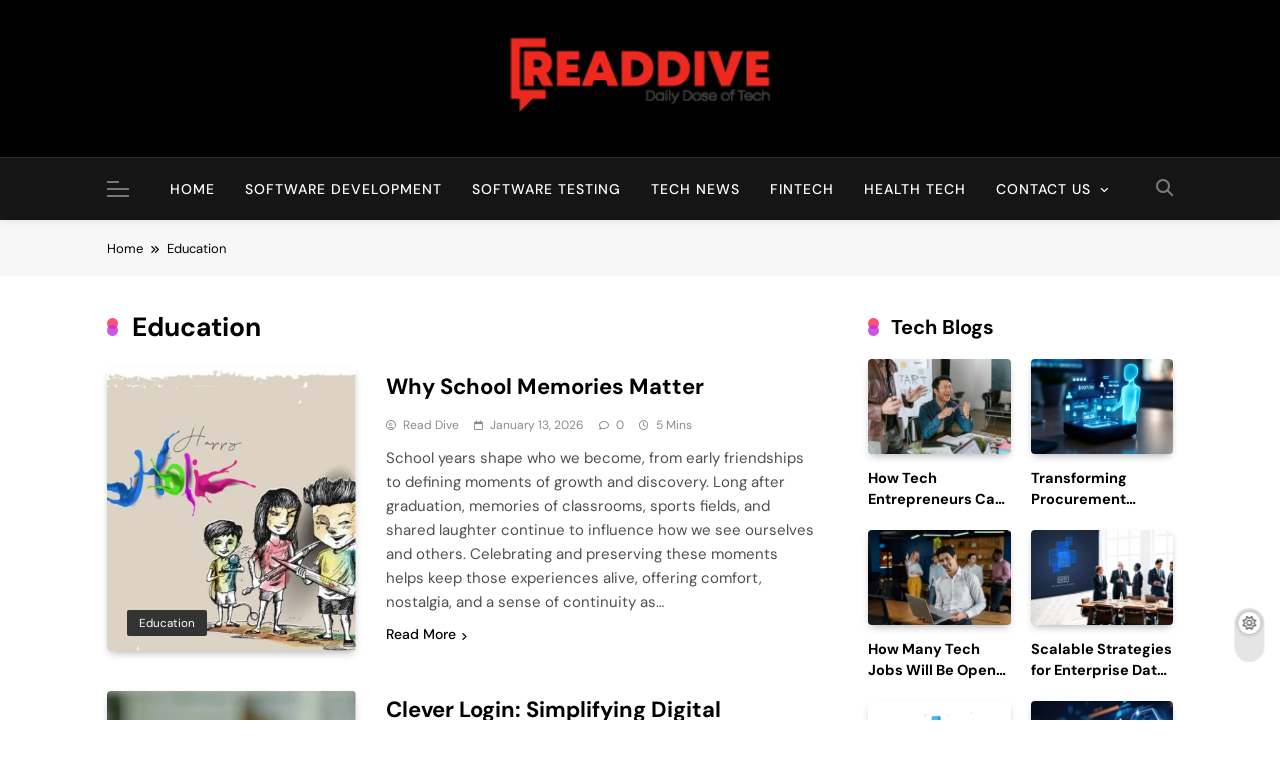

--- FILE ---
content_type: text/html; charset=UTF-8
request_url: https://readdive.com/category/education/
body_size: 27112
content:
<!doctype html>
<html lang="en-US">
<head>
	<meta charset="UTF-8">
	<meta name="viewport" content="width=device-width, initial-scale=1">
	<link rel="profile" href="https://gmpg.org/xfn/11">
	<meta name='robots' content='index, follow, max-image-preview:large, max-snippet:-1, max-video-preview:-1' />
	<style>img:is([sizes="auto" i], [sizes^="auto," i]) { contain-intrinsic-size: 3000px 1500px }</style>
	
	<!-- This site is optimized with the Yoast SEO plugin v26.7 - https://yoast.com/wordpress/plugins/seo/ -->
	<title>Education Archives - Read Dive</title>
	<link rel="canonical" href="https://readdive.com/category/education/" />
	<link rel="next" href="https://readdive.com/category/education/page/2/" />
	<meta property="og:locale" content="en_US" />
	<meta property="og:type" content="article" />
	<meta property="og:title" content="Education Archives - Read Dive" />
	<meta property="og:url" content="https://readdive.com/category/education/" />
	<meta property="og:site_name" content="Read Dive" />
	<meta name="twitter:card" content="summary_large_image" />
	<meta name="twitter:site" content="@ReadDive" />
	<script type="application/ld+json" class="yoast-schema-graph">{"@context":"https://schema.org","@graph":[{"@type":"CollectionPage","@id":"https://readdive.com/category/education/","url":"https://readdive.com/category/education/","name":"Education Archives - Read Dive","isPartOf":{"@id":"https://readdive.com/#website"},"primaryImageOfPage":{"@id":"https://readdive.com/category/education/#primaryimage"},"image":{"@id":"https://readdive.com/category/education/#primaryimage"},"thumbnailUrl":"https://readdive.com/wp-content/uploads/2026/01/23887237_6778-1.jpg","breadcrumb":{"@id":"https://readdive.com/category/education/#breadcrumb"},"inLanguage":"en-US"},{"@type":"ImageObject","inLanguage":"en-US","@id":"https://readdive.com/category/education/#primaryimage","url":"https://readdive.com/wp-content/uploads/2026/01/23887237_6778-1.jpg","contentUrl":"https://readdive.com/wp-content/uploads/2026/01/23887237_6778-1.jpg","width":850,"height":721,"caption":"School Memories Matter"},{"@type":"BreadcrumbList","@id":"https://readdive.com/category/education/#breadcrumb","itemListElement":[{"@type":"ListItem","position":1,"name":"Home","item":"https://readdive.com/"},{"@type":"ListItem","position":2,"name":"Education"}]},{"@type":"WebSite","@id":"https://readdive.com/#website","url":"https://readdive.com/","name":"Read Dive","description":"Daily Dose of Tech","publisher":{"@id":"https://readdive.com/#organization"},"potentialAction":[{"@type":"SearchAction","target":{"@type":"EntryPoint","urlTemplate":"https://readdive.com/?s={search_term_string}"},"query-input":{"@type":"PropertyValueSpecification","valueRequired":true,"valueName":"search_term_string"}}],"inLanguage":"en-US"},{"@type":"Organization","@id":"https://readdive.com/#organization","name":"Read Dive","alternateName":"RD","url":"https://readdive.com/","logo":{"@type":"ImageObject","inLanguage":"en-US","@id":"https://readdive.com/#/schema/logo/image/","url":"https://readdive.com/wp-content/uploads/2024/03/Read-Dive.jpg","contentUrl":"https://readdive.com/wp-content/uploads/2024/03/Read-Dive.jpg","width":295,"height":295,"caption":"Read Dive"},"image":{"@id":"https://readdive.com/#/schema/logo/image/"},"sameAs":["https://www.facebook.com/readdive/","https://x.com/ReadDive"]}]}</script>
	<!-- / Yoast SEO plugin. -->


		<!-- This site uses the Google Analytics by MonsterInsights plugin v9.11.1 - Using Analytics tracking - https://www.monsterinsights.com/ -->
							<script src="//www.googletagmanager.com/gtag/js?id=G-8B5FLDSS8D"  data-cfasync="false" data-wpfc-render="false" async></script>
			<script data-cfasync="false" data-wpfc-render="false">
				var mi_version = '9.11.1';
				var mi_track_user = true;
				var mi_no_track_reason = '';
								var MonsterInsightsDefaultLocations = {"page_location":"https:\/\/readdive.com\/category\/education\/"};
								if ( typeof MonsterInsightsPrivacyGuardFilter === 'function' ) {
					var MonsterInsightsLocations = (typeof MonsterInsightsExcludeQuery === 'object') ? MonsterInsightsPrivacyGuardFilter( MonsterInsightsExcludeQuery ) : MonsterInsightsPrivacyGuardFilter( MonsterInsightsDefaultLocations );
				} else {
					var MonsterInsightsLocations = (typeof MonsterInsightsExcludeQuery === 'object') ? MonsterInsightsExcludeQuery : MonsterInsightsDefaultLocations;
				}

								var disableStrs = [
										'ga-disable-G-8B5FLDSS8D',
									];

				/* Function to detect opted out users */
				function __gtagTrackerIsOptedOut() {
					for (var index = 0; index < disableStrs.length; index++) {
						if (document.cookie.indexOf(disableStrs[index] + '=true') > -1) {
							return true;
						}
					}

					return false;
				}

				/* Disable tracking if the opt-out cookie exists. */
				if (__gtagTrackerIsOptedOut()) {
					for (var index = 0; index < disableStrs.length; index++) {
						window[disableStrs[index]] = true;
					}
				}

				/* Opt-out function */
				function __gtagTrackerOptout() {
					for (var index = 0; index < disableStrs.length; index++) {
						document.cookie = disableStrs[index] + '=true; expires=Thu, 31 Dec 2099 23:59:59 UTC; path=/';
						window[disableStrs[index]] = true;
					}
				}

				if ('undefined' === typeof gaOptout) {
					function gaOptout() {
						__gtagTrackerOptout();
					}
				}
								window.dataLayer = window.dataLayer || [];

				window.MonsterInsightsDualTracker = {
					helpers: {},
					trackers: {},
				};
				if (mi_track_user) {
					function __gtagDataLayer() {
						dataLayer.push(arguments);
					}

					function __gtagTracker(type, name, parameters) {
						if (!parameters) {
							parameters = {};
						}

						if (parameters.send_to) {
							__gtagDataLayer.apply(null, arguments);
							return;
						}

						if (type === 'event') {
														parameters.send_to = monsterinsights_frontend.v4_id;
							var hookName = name;
							if (typeof parameters['event_category'] !== 'undefined') {
								hookName = parameters['event_category'] + ':' + name;
							}

							if (typeof MonsterInsightsDualTracker.trackers[hookName] !== 'undefined') {
								MonsterInsightsDualTracker.trackers[hookName](parameters);
							} else {
								__gtagDataLayer('event', name, parameters);
							}
							
						} else {
							__gtagDataLayer.apply(null, arguments);
						}
					}

					__gtagTracker('js', new Date());
					__gtagTracker('set', {
						'developer_id.dZGIzZG': true,
											});
					if ( MonsterInsightsLocations.page_location ) {
						__gtagTracker('set', MonsterInsightsLocations);
					}
										__gtagTracker('config', 'G-8B5FLDSS8D', {"forceSSL":"true","link_attribution":"true"} );
										window.gtag = __gtagTracker;										(function () {
						/* https://developers.google.com/analytics/devguides/collection/analyticsjs/ */
						/* ga and __gaTracker compatibility shim. */
						var noopfn = function () {
							return null;
						};
						var newtracker = function () {
							return new Tracker();
						};
						var Tracker = function () {
							return null;
						};
						var p = Tracker.prototype;
						p.get = noopfn;
						p.set = noopfn;
						p.send = function () {
							var args = Array.prototype.slice.call(arguments);
							args.unshift('send');
							__gaTracker.apply(null, args);
						};
						var __gaTracker = function () {
							var len = arguments.length;
							if (len === 0) {
								return;
							}
							var f = arguments[len - 1];
							if (typeof f !== 'object' || f === null || typeof f.hitCallback !== 'function') {
								if ('send' === arguments[0]) {
									var hitConverted, hitObject = false, action;
									if ('event' === arguments[1]) {
										if ('undefined' !== typeof arguments[3]) {
											hitObject = {
												'eventAction': arguments[3],
												'eventCategory': arguments[2],
												'eventLabel': arguments[4],
												'value': arguments[5] ? arguments[5] : 1,
											}
										}
									}
									if ('pageview' === arguments[1]) {
										if ('undefined' !== typeof arguments[2]) {
											hitObject = {
												'eventAction': 'page_view',
												'page_path': arguments[2],
											}
										}
									}
									if (typeof arguments[2] === 'object') {
										hitObject = arguments[2];
									}
									if (typeof arguments[5] === 'object') {
										Object.assign(hitObject, arguments[5]);
									}
									if ('undefined' !== typeof arguments[1].hitType) {
										hitObject = arguments[1];
										if ('pageview' === hitObject.hitType) {
											hitObject.eventAction = 'page_view';
										}
									}
									if (hitObject) {
										action = 'timing' === arguments[1].hitType ? 'timing_complete' : hitObject.eventAction;
										hitConverted = mapArgs(hitObject);
										__gtagTracker('event', action, hitConverted);
									}
								}
								return;
							}

							function mapArgs(args) {
								var arg, hit = {};
								var gaMap = {
									'eventCategory': 'event_category',
									'eventAction': 'event_action',
									'eventLabel': 'event_label',
									'eventValue': 'event_value',
									'nonInteraction': 'non_interaction',
									'timingCategory': 'event_category',
									'timingVar': 'name',
									'timingValue': 'value',
									'timingLabel': 'event_label',
									'page': 'page_path',
									'location': 'page_location',
									'title': 'page_title',
									'referrer' : 'page_referrer',
								};
								for (arg in args) {
																		if (!(!args.hasOwnProperty(arg) || !gaMap.hasOwnProperty(arg))) {
										hit[gaMap[arg]] = args[arg];
									} else {
										hit[arg] = args[arg];
									}
								}
								return hit;
							}

							try {
								f.hitCallback();
							} catch (ex) {
							}
						};
						__gaTracker.create = newtracker;
						__gaTracker.getByName = newtracker;
						__gaTracker.getAll = function () {
							return [];
						};
						__gaTracker.remove = noopfn;
						__gaTracker.loaded = true;
						window['__gaTracker'] = __gaTracker;
					})();
									} else {
										console.log("");
					(function () {
						function __gtagTracker() {
							return null;
						}

						window['__gtagTracker'] = __gtagTracker;
						window['gtag'] = __gtagTracker;
					})();
									}
			</script>
							<!-- / Google Analytics by MonsterInsights -->
		<script>
window._wpemojiSettings = {"baseUrl":"https:\/\/s.w.org\/images\/core\/emoji\/15.0.3\/72x72\/","ext":".png","svgUrl":"https:\/\/s.w.org\/images\/core\/emoji\/15.0.3\/svg\/","svgExt":".svg","source":{"concatemoji":"https:\/\/readdive.com\/wp-includes\/js\/wp-emoji-release.min.js?ver=6.7.4"}};
/*! This file is auto-generated */
!function(i,n){var o,s,e;function c(e){try{var t={supportTests:e,timestamp:(new Date).valueOf()};sessionStorage.setItem(o,JSON.stringify(t))}catch(e){}}function p(e,t,n){e.clearRect(0,0,e.canvas.width,e.canvas.height),e.fillText(t,0,0);var t=new Uint32Array(e.getImageData(0,0,e.canvas.width,e.canvas.height).data),r=(e.clearRect(0,0,e.canvas.width,e.canvas.height),e.fillText(n,0,0),new Uint32Array(e.getImageData(0,0,e.canvas.width,e.canvas.height).data));return t.every(function(e,t){return e===r[t]})}function u(e,t,n){switch(t){case"flag":return n(e,"\ud83c\udff3\ufe0f\u200d\u26a7\ufe0f","\ud83c\udff3\ufe0f\u200b\u26a7\ufe0f")?!1:!n(e,"\ud83c\uddfa\ud83c\uddf3","\ud83c\uddfa\u200b\ud83c\uddf3")&&!n(e,"\ud83c\udff4\udb40\udc67\udb40\udc62\udb40\udc65\udb40\udc6e\udb40\udc67\udb40\udc7f","\ud83c\udff4\u200b\udb40\udc67\u200b\udb40\udc62\u200b\udb40\udc65\u200b\udb40\udc6e\u200b\udb40\udc67\u200b\udb40\udc7f");case"emoji":return!n(e,"\ud83d\udc26\u200d\u2b1b","\ud83d\udc26\u200b\u2b1b")}return!1}function f(e,t,n){var r="undefined"!=typeof WorkerGlobalScope&&self instanceof WorkerGlobalScope?new OffscreenCanvas(300,150):i.createElement("canvas"),a=r.getContext("2d",{willReadFrequently:!0}),o=(a.textBaseline="top",a.font="600 32px Arial",{});return e.forEach(function(e){o[e]=t(a,e,n)}),o}function t(e){var t=i.createElement("script");t.src=e,t.defer=!0,i.head.appendChild(t)}"undefined"!=typeof Promise&&(o="wpEmojiSettingsSupports",s=["flag","emoji"],n.supports={everything:!0,everythingExceptFlag:!0},e=new Promise(function(e){i.addEventListener("DOMContentLoaded",e,{once:!0})}),new Promise(function(t){var n=function(){try{var e=JSON.parse(sessionStorage.getItem(o));if("object"==typeof e&&"number"==typeof e.timestamp&&(new Date).valueOf()<e.timestamp+604800&&"object"==typeof e.supportTests)return e.supportTests}catch(e){}return null}();if(!n){if("undefined"!=typeof Worker&&"undefined"!=typeof OffscreenCanvas&&"undefined"!=typeof URL&&URL.createObjectURL&&"undefined"!=typeof Blob)try{var e="postMessage("+f.toString()+"("+[JSON.stringify(s),u.toString(),p.toString()].join(",")+"));",r=new Blob([e],{type:"text/javascript"}),a=new Worker(URL.createObjectURL(r),{name:"wpTestEmojiSupports"});return void(a.onmessage=function(e){c(n=e.data),a.terminate(),t(n)})}catch(e){}c(n=f(s,u,p))}t(n)}).then(function(e){for(var t in e)n.supports[t]=e[t],n.supports.everything=n.supports.everything&&n.supports[t],"flag"!==t&&(n.supports.everythingExceptFlag=n.supports.everythingExceptFlag&&n.supports[t]);n.supports.everythingExceptFlag=n.supports.everythingExceptFlag&&!n.supports.flag,n.DOMReady=!1,n.readyCallback=function(){n.DOMReady=!0}}).then(function(){return e}).then(function(){var e;n.supports.everything||(n.readyCallback(),(e=n.source||{}).concatemoji?t(e.concatemoji):e.wpemoji&&e.twemoji&&(t(e.twemoji),t(e.wpemoji)))}))}((window,document),window._wpemojiSettings);
</script>
<style id='wp-emoji-styles-inline-css'>

	img.wp-smiley, img.emoji {
		display: inline !important;
		border: none !important;
		box-shadow: none !important;
		height: 1em !important;
		width: 1em !important;
		margin: 0 0.07em !important;
		vertical-align: -0.1em !important;
		background: none !important;
		padding: 0 !important;
	}
</style>
<link rel='stylesheet' id='wp-block-library-css' href='https://readdive.com/wp-includes/css/dist/block-library/style.min.css?ver=6.7.4' media='all' />
<style id='classic-theme-styles-inline-css'>
/*! This file is auto-generated */
.wp-block-button__link{color:#fff;background-color:#32373c;border-radius:9999px;box-shadow:none;text-decoration:none;padding:calc(.667em + 2px) calc(1.333em + 2px);font-size:1.125em}.wp-block-file__button{background:#32373c;color:#fff;text-decoration:none}
</style>
<style id='global-styles-inline-css'>
:root{--wp--preset--aspect-ratio--square: 1;--wp--preset--aspect-ratio--4-3: 4/3;--wp--preset--aspect-ratio--3-4: 3/4;--wp--preset--aspect-ratio--3-2: 3/2;--wp--preset--aspect-ratio--2-3: 2/3;--wp--preset--aspect-ratio--16-9: 16/9;--wp--preset--aspect-ratio--9-16: 9/16;--wp--preset--color--black: #000000;--wp--preset--color--cyan-bluish-gray: #abb8c3;--wp--preset--color--white: #ffffff;--wp--preset--color--pale-pink: #f78da7;--wp--preset--color--vivid-red: #cf2e2e;--wp--preset--color--luminous-vivid-orange: #ff6900;--wp--preset--color--luminous-vivid-amber: #fcb900;--wp--preset--color--light-green-cyan: #7bdcb5;--wp--preset--color--vivid-green-cyan: #00d084;--wp--preset--color--pale-cyan-blue: #8ed1fc;--wp--preset--color--vivid-cyan-blue: #0693e3;--wp--preset--color--vivid-purple: #9b51e0;--wp--preset--gradient--vivid-cyan-blue-to-vivid-purple: linear-gradient(135deg,rgba(6,147,227,1) 0%,rgb(155,81,224) 100%);--wp--preset--gradient--light-green-cyan-to-vivid-green-cyan: linear-gradient(135deg,rgb(122,220,180) 0%,rgb(0,208,130) 100%);--wp--preset--gradient--luminous-vivid-amber-to-luminous-vivid-orange: linear-gradient(135deg,rgba(252,185,0,1) 0%,rgba(255,105,0,1) 100%);--wp--preset--gradient--luminous-vivid-orange-to-vivid-red: linear-gradient(135deg,rgba(255,105,0,1) 0%,rgb(207,46,46) 100%);--wp--preset--gradient--very-light-gray-to-cyan-bluish-gray: linear-gradient(135deg,rgb(238,238,238) 0%,rgb(169,184,195) 100%);--wp--preset--gradient--cool-to-warm-spectrum: linear-gradient(135deg,rgb(74,234,220) 0%,rgb(151,120,209) 20%,rgb(207,42,186) 40%,rgb(238,44,130) 60%,rgb(251,105,98) 80%,rgb(254,248,76) 100%);--wp--preset--gradient--blush-light-purple: linear-gradient(135deg,rgb(255,206,236) 0%,rgb(152,150,240) 100%);--wp--preset--gradient--blush-bordeaux: linear-gradient(135deg,rgb(254,205,165) 0%,rgb(254,45,45) 50%,rgb(107,0,62) 100%);--wp--preset--gradient--luminous-dusk: linear-gradient(135deg,rgb(255,203,112) 0%,rgb(199,81,192) 50%,rgb(65,88,208) 100%);--wp--preset--gradient--pale-ocean: linear-gradient(135deg,rgb(255,245,203) 0%,rgb(182,227,212) 50%,rgb(51,167,181) 100%);--wp--preset--gradient--electric-grass: linear-gradient(135deg,rgb(202,248,128) 0%,rgb(113,206,126) 100%);--wp--preset--gradient--midnight: linear-gradient(135deg,rgb(2,3,129) 0%,rgb(40,116,252) 100%);--wp--preset--font-size--small: 13px;--wp--preset--font-size--medium: 20px;--wp--preset--font-size--large: 36px;--wp--preset--font-size--x-large: 42px;--wp--preset--spacing--20: 0.44rem;--wp--preset--spacing--30: 0.67rem;--wp--preset--spacing--40: 1rem;--wp--preset--spacing--50: 1.5rem;--wp--preset--spacing--60: 2.25rem;--wp--preset--spacing--70: 3.38rem;--wp--preset--spacing--80: 5.06rem;--wp--preset--shadow--natural: 6px 6px 9px rgba(0, 0, 0, 0.2);--wp--preset--shadow--deep: 12px 12px 50px rgba(0, 0, 0, 0.4);--wp--preset--shadow--sharp: 6px 6px 0px rgba(0, 0, 0, 0.2);--wp--preset--shadow--outlined: 6px 6px 0px -3px rgba(255, 255, 255, 1), 6px 6px rgba(0, 0, 0, 1);--wp--preset--shadow--crisp: 6px 6px 0px rgba(0, 0, 0, 1);}:where(.is-layout-flex){gap: 0.5em;}:where(.is-layout-grid){gap: 0.5em;}body .is-layout-flex{display: flex;}.is-layout-flex{flex-wrap: wrap;align-items: center;}.is-layout-flex > :is(*, div){margin: 0;}body .is-layout-grid{display: grid;}.is-layout-grid > :is(*, div){margin: 0;}:where(.wp-block-columns.is-layout-flex){gap: 2em;}:where(.wp-block-columns.is-layout-grid){gap: 2em;}:where(.wp-block-post-template.is-layout-flex){gap: 1.25em;}:where(.wp-block-post-template.is-layout-grid){gap: 1.25em;}.has-black-color{color: var(--wp--preset--color--black) !important;}.has-cyan-bluish-gray-color{color: var(--wp--preset--color--cyan-bluish-gray) !important;}.has-white-color{color: var(--wp--preset--color--white) !important;}.has-pale-pink-color{color: var(--wp--preset--color--pale-pink) !important;}.has-vivid-red-color{color: var(--wp--preset--color--vivid-red) !important;}.has-luminous-vivid-orange-color{color: var(--wp--preset--color--luminous-vivid-orange) !important;}.has-luminous-vivid-amber-color{color: var(--wp--preset--color--luminous-vivid-amber) !important;}.has-light-green-cyan-color{color: var(--wp--preset--color--light-green-cyan) !important;}.has-vivid-green-cyan-color{color: var(--wp--preset--color--vivid-green-cyan) !important;}.has-pale-cyan-blue-color{color: var(--wp--preset--color--pale-cyan-blue) !important;}.has-vivid-cyan-blue-color{color: var(--wp--preset--color--vivid-cyan-blue) !important;}.has-vivid-purple-color{color: var(--wp--preset--color--vivid-purple) !important;}.has-black-background-color{background-color: var(--wp--preset--color--black) !important;}.has-cyan-bluish-gray-background-color{background-color: var(--wp--preset--color--cyan-bluish-gray) !important;}.has-white-background-color{background-color: var(--wp--preset--color--white) !important;}.has-pale-pink-background-color{background-color: var(--wp--preset--color--pale-pink) !important;}.has-vivid-red-background-color{background-color: var(--wp--preset--color--vivid-red) !important;}.has-luminous-vivid-orange-background-color{background-color: var(--wp--preset--color--luminous-vivid-orange) !important;}.has-luminous-vivid-amber-background-color{background-color: var(--wp--preset--color--luminous-vivid-amber) !important;}.has-light-green-cyan-background-color{background-color: var(--wp--preset--color--light-green-cyan) !important;}.has-vivid-green-cyan-background-color{background-color: var(--wp--preset--color--vivid-green-cyan) !important;}.has-pale-cyan-blue-background-color{background-color: var(--wp--preset--color--pale-cyan-blue) !important;}.has-vivid-cyan-blue-background-color{background-color: var(--wp--preset--color--vivid-cyan-blue) !important;}.has-vivid-purple-background-color{background-color: var(--wp--preset--color--vivid-purple) !important;}.has-black-border-color{border-color: var(--wp--preset--color--black) !important;}.has-cyan-bluish-gray-border-color{border-color: var(--wp--preset--color--cyan-bluish-gray) !important;}.has-white-border-color{border-color: var(--wp--preset--color--white) !important;}.has-pale-pink-border-color{border-color: var(--wp--preset--color--pale-pink) !important;}.has-vivid-red-border-color{border-color: var(--wp--preset--color--vivid-red) !important;}.has-luminous-vivid-orange-border-color{border-color: var(--wp--preset--color--luminous-vivid-orange) !important;}.has-luminous-vivid-amber-border-color{border-color: var(--wp--preset--color--luminous-vivid-amber) !important;}.has-light-green-cyan-border-color{border-color: var(--wp--preset--color--light-green-cyan) !important;}.has-vivid-green-cyan-border-color{border-color: var(--wp--preset--color--vivid-green-cyan) !important;}.has-pale-cyan-blue-border-color{border-color: var(--wp--preset--color--pale-cyan-blue) !important;}.has-vivid-cyan-blue-border-color{border-color: var(--wp--preset--color--vivid-cyan-blue) !important;}.has-vivid-purple-border-color{border-color: var(--wp--preset--color--vivid-purple) !important;}.has-vivid-cyan-blue-to-vivid-purple-gradient-background{background: var(--wp--preset--gradient--vivid-cyan-blue-to-vivid-purple) !important;}.has-light-green-cyan-to-vivid-green-cyan-gradient-background{background: var(--wp--preset--gradient--light-green-cyan-to-vivid-green-cyan) !important;}.has-luminous-vivid-amber-to-luminous-vivid-orange-gradient-background{background: var(--wp--preset--gradient--luminous-vivid-amber-to-luminous-vivid-orange) !important;}.has-luminous-vivid-orange-to-vivid-red-gradient-background{background: var(--wp--preset--gradient--luminous-vivid-orange-to-vivid-red) !important;}.has-very-light-gray-to-cyan-bluish-gray-gradient-background{background: var(--wp--preset--gradient--very-light-gray-to-cyan-bluish-gray) !important;}.has-cool-to-warm-spectrum-gradient-background{background: var(--wp--preset--gradient--cool-to-warm-spectrum) !important;}.has-blush-light-purple-gradient-background{background: var(--wp--preset--gradient--blush-light-purple) !important;}.has-blush-bordeaux-gradient-background{background: var(--wp--preset--gradient--blush-bordeaux) !important;}.has-luminous-dusk-gradient-background{background: var(--wp--preset--gradient--luminous-dusk) !important;}.has-pale-ocean-gradient-background{background: var(--wp--preset--gradient--pale-ocean) !important;}.has-electric-grass-gradient-background{background: var(--wp--preset--gradient--electric-grass) !important;}.has-midnight-gradient-background{background: var(--wp--preset--gradient--midnight) !important;}.has-small-font-size{font-size: var(--wp--preset--font-size--small) !important;}.has-medium-font-size{font-size: var(--wp--preset--font-size--medium) !important;}.has-large-font-size{font-size: var(--wp--preset--font-size--large) !important;}.has-x-large-font-size{font-size: var(--wp--preset--font-size--x-large) !important;}
:where(.wp-block-post-template.is-layout-flex){gap: 1.25em;}:where(.wp-block-post-template.is-layout-grid){gap: 1.25em;}
:where(.wp-block-columns.is-layout-flex){gap: 2em;}:where(.wp-block-columns.is-layout-grid){gap: 2em;}
:root :where(.wp-block-pullquote){font-size: 1.5em;line-height: 1.6;}
</style>
<link rel='stylesheet' id='kk-star-ratings-css' href='https://readdive.com/wp-content/plugins/kk-star-ratings/src/core/public/css/kk-star-ratings.min.css?ver=5.4.10.3' media='all' />
<link rel='stylesheet' id='ez-toc-css' href='https://readdive.com/wp-content/plugins/easy-table-of-contents/assets/css/screen.min.css?ver=2.0.80' media='all' />
<style id='ez-toc-inline-css'>
div#ez-toc-container .ez-toc-title {font-size: 120%;}div#ez-toc-container .ez-toc-title {font-weight: 500;}div#ez-toc-container ul li , div#ez-toc-container ul li a {font-size: 95%;}div#ez-toc-container ul li , div#ez-toc-container ul li a {font-weight: 500;}div#ez-toc-container nav ul ul li {font-size: 90%;}.ez-toc-box-title {font-weight: bold; margin-bottom: 10px; text-align: center; text-transform: uppercase; letter-spacing: 1px; color: #666; padding-bottom: 5px;position:absolute;top:-4%;left:5%;background-color: inherit;transition: top 0.3s ease;}.ez-toc-box-title.toc-closed {top:-25%;}
.ez-toc-container-direction {direction: ltr;}.ez-toc-counter ul{counter-reset: item ;}.ez-toc-counter nav ul li a::before {content: counters(item, '.', decimal) '. ';display: inline-block;counter-increment: item;flex-grow: 0;flex-shrink: 0;margin-right: .2em; float: left; }.ez-toc-widget-direction {direction: ltr;}.ez-toc-widget-container ul{counter-reset: item ;}.ez-toc-widget-container nav ul li a::before {content: counters(item, '.', decimal) '. ';display: inline-block;counter-increment: item;flex-grow: 0;flex-shrink: 0;margin-right: .2em; float: left; }
</style>
<link rel='stylesheet' id='fontawesome-css' href='https://readdive.com/wp-content/themes/pubnews/assets/lib/fontawesome/css/all.min.css?ver=6.5.1' media='all' />
<link rel='stylesheet' id='slick-css' href='https://readdive.com/wp-content/themes/pubnews/assets/lib/slick/slick.css?ver=1.8.1' media='all' />
<link rel='stylesheet' id='magnific-popup-css' href='https://readdive.com/wp-content/themes/pubnews/assets/lib/magnific-popup/magnific-popup.css?ver=1.1.0' media='all' />
<link rel='stylesheet' id='pubnews-typo-fonts-css' href='https://readdive.com/wp-content/fonts/a5e5f9b712cc276a834712b047aba7a2.css' media='all' />
<link rel='stylesheet' id='pubnews-style-css' href='https://readdive.com/wp-content/themes/pubnews/style.css?ver=1.0.8' media='all' />
<style id='pubnews-style-inline-css'>
body.pubnews_font_typography{ --pubnews-global-preset-color-1: #64748b;}
 body.pubnews_font_typography{ --pubnews-global-preset-color-2: #27272a;}
 body.pubnews_font_typography{ --pubnews-global-preset-color-3: #ef4444;}
 body.pubnews_font_typography{ --pubnews-global-preset-color-4: #eab308;}
 body.pubnews_font_typography{ --pubnews-global-preset-color-5: #84cc16;}
 body.pubnews_font_typography{ --pubnews-global-preset-color-6: #22c55e;}
 body.pubnews_font_typography{ --pubnews-global-preset-color-7: #06b6d4;}
 body.pubnews_font_typography{ --pubnews-global-preset-color-8: #0284c7;}
 body.pubnews_font_typography{ --pubnews-global-preset-color-9: #6366f1;}
 body.pubnews_font_typography{ --pubnews-global-preset-color-10: #84cc16;}
 body.pubnews_font_typography{ --pubnews-global-preset-color-11: #a855f7;}
 body.pubnews_font_typography{ --pubnews-global-preset-color-12: #f43f5e;}
 body.pubnews_font_typography{ --pubnews-global-preset-gradient-color-1: linear-gradient( 135deg, #485563 10%, #29323c 100%);}
 body.pubnews_font_typography{ --pubnews-global-preset-gradient-color-2: linear-gradient( 135deg, #FF512F 10%, #F09819 100%);}
 body.pubnews_font_typography{ --pubnews-global-preset-gradient-color-3: linear-gradient( 135deg, #00416A 10%, #E4E5E6 100%);}
 body.pubnews_font_typography{ --pubnews-global-preset-gradient-color-4: linear-gradient( 135deg, #CE9FFC 10%, #7367F0 100%);}
 body.pubnews_font_typography{ --pubnews-global-preset-gradient-color-5: linear-gradient( 135deg, #90F7EC 10%, #32CCBC 100%);}
 body.pubnews_font_typography{ --pubnews-global-preset-gradient-color-6: linear-gradient( 135deg, #81FBB8 10%, #28C76F 100%);}
 body.pubnews_font_typography{ --pubnews-global-preset-gradient-color-7: linear-gradient( 135deg, #EB3349 10%, #F45C43 100%);}
 body.pubnews_font_typography{ --pubnews-global-preset-gradient-color-8: linear-gradient( 135deg, #FFF720 10%, #3CD500 100%);}
 body.pubnews_font_typography{ --pubnews-global-preset-gradient-color-9: linear-gradient( 135deg, #FF96F9 10%, #C32BAC 100%);}
 body.pubnews_font_typography{ --pubnews-global-preset-gradient-color-10: linear-gradient( 135deg, #69FF97 10%, #00E4FF 100%);}
 body.pubnews_font_typography{ --pubnews-global-preset-gradient-color-11: linear-gradient( 135deg, #3C8CE7 10%, #00EAFF 100%);}
 body.pubnews_font_typography{ --pubnews-global-preset-gradient-color-12: linear-gradient( 135deg, #FF7AF5 10%, #513162 100%);}
.pubnews_font_typography { --header-padding: 30px;}
 .pubnews_font_typography { --header-padding-tablet: 20px;}
 .pubnews_font_typography { --header-padding-smartphone: 20px;}
.pubnews_font_typography { --archive-padding-top: 25px;}
 .pubnews_font_typography { --archive-padding-top-tablet: 25px;}
 .pubnews_font_typography { --archive-padding-top-smartphone: 25px;}
.pubnews_font_typography { --archive-padding-bottom: 25px;}
 .pubnews_font_typography { --archive-padding-bottom-tablet: 25px;}
 .pubnews_font_typography { --archive-padding-bottom-smartphone: 25px;}
.pubnews_main_body #full-width-section{ background: }
.pubnews_main_body #leftc-rights-section{ background: }
.pubnews_main_body #lefts-rightc-section{ background: }
.pubnews_main_body #bottom-full-width-section{ background: }
.pubnews_main_body .two-column-section{ background: }
.pubnews_main_body .site-header.layout--default .top-header{ background: #151515}
.pubnews_main_body .site-header.layout--default .menu-section, .search-popup--style-three .site-header.layout--one .search-form-wrap{ background: #151515}
.pubnews_main_body .main-navigation ul.menu ul, .pubnews_main_body .main-navigation ul.nav-menu ul{ background: #070707}
.pubnews_font_typography { --site-title-family : DM Sans; }
.pubnews_font_typography { --site-title-weight : 700; }
.pubnews_font_typography { --site-title-texttransform : unset; }
.pubnews_font_typography { --site-title-textdecoration : none; }
.pubnews_font_typography { --site-title-size : 40px; }
.pubnews_font_typography { --site-title-size-tab : 40px; }
.pubnews_font_typography { --site-title-size-mobile : 40px; }
.pubnews_font_typography { --site-title-lineheight : 45px; }
.pubnews_font_typography { --site-title-lineheight-tab : 42px; }
.pubnews_font_typography { --site-title-lineheight-mobile : 40px; }
.pubnews_font_typography { --site-title-letterspacing : 0px; }
.pubnews_font_typography { --site-title-letterspacing-tab : 0px; }
.pubnews_font_typography { --site-title-letterspacing-mobile : 0px; }
.pubnews_font_typography { --site-tagline-family : DM Sans; }
.pubnews_font_typography { --site-tagline-weight : 500; }
.pubnews_font_typography { --site-tagline-texttransform : capitalize; }
.pubnews_font_typography { --site-tagline-textdecoration : none; }
.pubnews_font_typography { --site-tagline-size : 14px; }
.pubnews_font_typography { --site-tagline-size-tab : 14px; }
.pubnews_font_typography { --site-tagline-size-mobile : 14px; }
.pubnews_font_typography { --site-tagline-lineheight : 15px; }
.pubnews_font_typography { --site-tagline-lineheight-tab : 15px; }
.pubnews_font_typography { --site-tagline-lineheight-mobile : 15px; }
.pubnews_font_typography { --site-tagline-letterspacing : 0px; }
.pubnews_font_typography { --site-tagline-letterspacing-tab : 0px; }
.pubnews_font_typography { --site-tagline-letterspacing-mobile : 0px; }
.pubnews_font_typography { --block-title-family : DM Sans; }
.pubnews_font_typography { --block-title-weight : 700; }
.pubnews_font_typography { --block-title-texttransform : capitalize; }
.pubnews_font_typography { --block-title-textdecoration : none; }
.pubnews_font_typography { --block-title-size : 20px; }
.pubnews_font_typography { --block-title-size-tab : 30px; }
.pubnews_font_typography { --block-title-size-mobile : 30px; }
.pubnews_font_typography { --block-title-lineheight : 23px; }
.pubnews_font_typography { --block-title-lineheight-tab : 23px; }
.pubnews_font_typography { --block-title-lineheight-mobile : 23px; }
.pubnews_font_typography { --block-title-letterspacing : 0px; }
.pubnews_font_typography { --block-title-letterspacing-tab : 0px; }
.pubnews_font_typography { --block-title-letterspacing-mobile : 0px; }
.pubnews_font_typography { --post-title-family : DM Sans; }
.pubnews_font_typography { --post-title-weight : 700; }
.pubnews_font_typography { --post-title-texttransform : unset; }
.pubnews_font_typography { --post-title-textdecoration : none; }
.pubnews_font_typography { --post-title-size : 22px; }
.pubnews_font_typography { --post-title-size-tab : 18px; }
.pubnews_font_typography { --post-title-size-mobile : 15px; }
.pubnews_font_typography { --post-title-lineheight : 24px; }
.pubnews_font_typography { --post-title-lineheight-tab : 30px; }
.pubnews_font_typography { --post-title-lineheight-mobile : 26px; }
.pubnews_font_typography { --post-title-letterspacing : 0px; }
.pubnews_font_typography { --post-title-letterspacing-tab : 0px; }
.pubnews_font_typography { --post-title-letterspacing-mobile : 0px; }
.pubnews_font_typography { --meta-family : DM Sans; }
.pubnews_font_typography { --meta-weight : 400; }
.pubnews_font_typography { --meta-texttransform : capitalize; }
.pubnews_font_typography { --meta-textdecoration : none; }
.pubnews_font_typography { --meta-size : 12px; }
.pubnews_font_typography { --meta-size-tab : 12px; }
.pubnews_font_typography { --meta-size-mobile : 12px; }
.pubnews_font_typography { --meta-lineheight : 16px; }
.pubnews_font_typography { --meta-lineheight-tab : 16px; }
.pubnews_font_typography { --meta-lineheight-mobile : 16px; }
.pubnews_font_typography { --meta-letterspacing : 0px; }
.pubnews_font_typography { --meta-letterspacing-tab : 0px; }
.pubnews_font_typography { --meta-letterspacing-mobile : 0px; }
.pubnews_font_typography { --content-family : DM Sans; }
.pubnews_font_typography { --content-weight : 400; }
.pubnews_font_typography { --content-texttransform : unset; }
.pubnews_font_typography { --content-textdecoration : none; }
.pubnews_font_typography { --content-size : 15px; }
.pubnews_font_typography { --content-size-tab : 15px; }
.pubnews_font_typography { --content-size-mobile : 15px; }
.pubnews_font_typography { --content-lineheight : 24px; }
.pubnews_font_typography { --content-lineheight-tab : 24px; }
.pubnews_font_typography { --content-lineheight-mobile : 24px; }
.pubnews_font_typography { --content-letterspacing : 0px; }
.pubnews_font_typography { --content-letterspacing-tab : 0px; }
.pubnews_font_typography { --content-letterspacing-mobile : 0px; }
.pubnews_font_typography { --menu-family : DM Sans; }
.pubnews_font_typography { --menu-weight : 500; }
.pubnews_font_typography { --menu-texttransform : uppercase; }
.pubnews_font_typography { --menu-textdecoration : none; }
.pubnews_font_typography { --menu-size : 14px; }
.pubnews_font_typography { --menu-size-tab : 14px; }
.pubnews_font_typography { --menu-size-mobile : 14px; }
.pubnews_font_typography { --menu-lineheight : 36px; }
.pubnews_font_typography { --menu-lineheight-tab : 36px; }
.pubnews_font_typography { --menu-lineheight-mobile : 36px; }
.pubnews_font_typography { --menu-letterspacing : 1px; }
.pubnews_font_typography { --menu-letterspacing-tab : 1px; }
.pubnews_font_typography { --menu-letterspacing-mobile : 1px; }
.pubnews_font_typography { --submenu-family : DM Sans; }
.pubnews_font_typography { --submenu-weight : 400; }
.pubnews_font_typography { --submenu-texttransform : capitalize; }
.pubnews_font_typography { --submenu-textdecoration : none; }
.pubnews_font_typography { --submenu-size : 14px; }
.pubnews_font_typography { --submenu-size-tab : 14px; }
.pubnews_font_typography { --submenu-size-mobile : 14px; }
.pubnews_font_typography { --submenu-lineheight : 24px; }
.pubnews_font_typography { --submenu-lineheight-tab : 24px; }
.pubnews_font_typography { --submenu-lineheight-mobile : 24px; }
.pubnews_font_typography { --submenu-letterspacing : 0px; }
.pubnews_font_typography { --submenu-letterspacing-tab : 0px; }
.pubnews_font_typography { --submenu-letterspacing-mobile : 0px; }
.pubnews_font_typography { --post-link-btn-family : DM Sans; }
.pubnews_font_typography { --post-link-btn-weight : 500; }
.pubnews_font_typography { --post-link-btn-texttransform : unset; }
.pubnews_font_typography { --post-link-btn-textdecoration : none; }
.pubnews_font_typography { --post-link-btn-size : 14px; }
.pubnews_font_typography { --post-link-btn-size-tab : 14px; }
.pubnews_font_typography { --post-link-btn-size-mobile : 14px; }
.pubnews_font_typography { --post-link-btn-lineheight : 21px; }
.pubnews_font_typography { --post-link-btn-lineheight-tab : 21px; }
.pubnews_font_typography { --post-link-btn-lineheight-mobile : 21px; }
.pubnews_font_typography { --post-link-btn-letterspacing : 0px; }
.pubnews_font_typography { --post-link-btn-letterspacing-tab : 0px; }
.pubnews_font_typography { --post-link-btn-letterspacing-mobile : 0px; }
.pubnews_font_typography { --single-title-family : DM Sans; }
.pubnews_font_typography { --single-title-weight : 700; }
.pubnews_font_typography { --single-title-texttransform : unset; }
.pubnews_font_typography { --single-title-textdecoration : none; }
.pubnews_font_typography { --single-title-size : 35px; }
.pubnews_font_typography { --single-title-size-tab : 35px; }
.pubnews_font_typography { --single-title-size-mobile : 35px; }
.pubnews_font_typography { --single-title-lineheight : 46px; }
.pubnews_font_typography { --single-title-lineheight-tab : 46px; }
.pubnews_font_typography { --single-title-lineheight-mobile : 46px; }
.pubnews_font_typography { --single-title-letterspacing : 0px; }
.pubnews_font_typography { --single-title-letterspacing-tab : 0px; }
.pubnews_font_typography { --single-title-letterspacing-mobile : 0px; }
.pubnews_font_typography { --single-meta-family : DM Sans; }
.pubnews_font_typography { --single-meta-weight : 400; }
.pubnews_font_typography { --single-meta-texttransform : capitalize; }
.pubnews_font_typography { --single-meta-textdecoration : none; }
.pubnews_font_typography { --single-meta-size : 14px; }
.pubnews_font_typography { --single-meta-size-tab : 14px; }
.pubnews_font_typography { --single-meta-size-mobile : 14px; }
.pubnews_font_typography { --single-meta-lineheight : 26px; }
.pubnews_font_typography { --single-meta-lineheight-tab : 26px; }
.pubnews_font_typography { --single-meta-lineheight-mobile : 26px; }
.pubnews_font_typography { --single-meta-letterspacing : 0px; }
.pubnews_font_typography { --single-meta-letterspacing-tab : 0px; }
.pubnews_font_typography { --single-meta-letterspacing-mobile : 0px; }
.pubnews_font_typography { --single-content-family : DM Sans; }
.pubnews_font_typography { --single-content-weight : 400; }
.pubnews_font_typography { --single-content-texttransform : unset; }
.pubnews_font_typography { --single-content-textdecoration : none; }
.pubnews_font_typography { --single-content-size : 18px; }
.pubnews_font_typography { --single-content-size-tab : 18px; }
.pubnews_font_typography { --single-content-size-mobile : 18px; }
.pubnews_font_typography { --single-content-lineheight : 29px; }
.pubnews_font_typography { --single-content-lineheight-tab : 29px; }
.pubnews_font_typography { --single-content-lineheight-mobile : 29px; }
.pubnews_font_typography { --single-content-letterspacing : 0px; }
.pubnews_font_typography { --single-content-letterspacing-tab : 0px; }
.pubnews_font_typography { --single-content-letterspacing-mobile : 0px; }
.pubnews_font_typography { --single-content-h1-family : DM Sans; }
.pubnews_font_typography { --single-content-h1-weight : 700; }
.pubnews_font_typography { --single-content-h1-texttransform : unset; }
.pubnews_font_typography { --single-content-h1-textdecoration : none; }
.pubnews_font_typography { --single-content-h1-size : 32px; }
.pubnews_font_typography { --single-content-h1-size-tab : 16px; }
.pubnews_font_typography { --single-content-h1-size-mobile : 16px; }
.pubnews_font_typography { --single-content-h1-lineheight : 46px; }
.pubnews_font_typography { --single-content-h1-lineheight-tab : 22px; }
.pubnews_font_typography { --single-content-h1-lineheight-mobile : 22px; }
.pubnews_font_typography { --single-content-h1-letterspacing : 0px; }
.pubnews_font_typography { --single-content-h1-letterspacing-tab : 0px; }
.pubnews_font_typography { --single-content-h1-letterspacing-mobile : 0px; }
.pubnews_font_typography { --single-content-h2-family : DM Sans; }
.pubnews_font_typography { --single-content-h2-weight : 700; }
.pubnews_font_typography { --single-content-h2-texttransform : unset; }
.pubnews_font_typography { --single-content-h2-textdecoration : none; }
.pubnews_font_typography { --single-content-h2-size : 26px; }
.pubnews_font_typography { --single-content-h2-size-tab : 16px; }
.pubnews_font_typography { --single-content-h2-size-mobile : 16px; }
.pubnews_font_typography { --single-content-h2-lineheight : 38px; }
.pubnews_font_typography { --single-content-h2-lineheight-tab : 22px; }
.pubnews_font_typography { --single-content-h2-lineheight-mobile : 22px; }
.pubnews_font_typography { --single-content-h2-letterspacing : 0px; }
.pubnews_font_typography { --single-content-h2-letterspacing-tab : 0px; }
.pubnews_font_typography { --single-content-h2-letterspacing-mobile : 0px; }
.pubnews_font_typography { --single-content-h3-family : DM Sans; }
.pubnews_font_typography { --single-content-h3-weight : 700; }
.pubnews_font_typography { --single-content-h3-texttransform : unset; }
.pubnews_font_typography { --single-content-h3-textdecoration : none; }
.pubnews_font_typography { --single-content-h3-size : 19px; }
.pubnews_font_typography { --single-content-h3-size-tab : 16px; }
.pubnews_font_typography { --single-content-h3-size-mobile : 16px; }
.pubnews_font_typography { --single-content-h3-lineheight : 27px; }
.pubnews_font_typography { --single-content-h3-lineheight-tab : 22px; }
.pubnews_font_typography { --single-content-h3-lineheight-mobile : 22px; }
.pubnews_font_typography { --single-content-h3-letterspacing : 0px; }
.pubnews_font_typography { --single-content-h3-letterspacing-tab : 0px; }
.pubnews_font_typography { --single-content-h3-letterspacing-mobile : 0px; }
.pubnews_font_typography { --single-content-h4-family : DM Sans; }
.pubnews_font_typography { --single-content-h4-weight : 700; }
.pubnews_font_typography { --single-content-h4-texttransform : unset; }
.pubnews_font_typography { --single-content-h4-textdecoration : none; }
.pubnews_font_typography { --single-content-h4-size : 17px; }
.pubnews_font_typography { --single-content-h4-size-tab : 16px; }
.pubnews_font_typography { --single-content-h4-size-mobile : 16px; }
.pubnews_font_typography { --single-content-h4-lineheight : 24px; }
.pubnews_font_typography { --single-content-h4-lineheight-tab : 22px; }
.pubnews_font_typography { --single-content-h4-lineheight-mobile : 22px; }
.pubnews_font_typography { --single-content-h4-letterspacing : 0px; }
.pubnews_font_typography { --single-content-h4-letterspacing-tab : 0px; }
.pubnews_font_typography { --single-content-h4-letterspacing-mobile : 0px; }
.pubnews_font_typography { --single-content-h5-family : DM Sans; }
.pubnews_font_typography { --single-content-h5-weight : 700; }
.pubnews_font_typography { --single-content-h5-texttransform : unset; }
.pubnews_font_typography { --single-content-h5-textdecoration : none; }
.pubnews_font_typography { --single-content-h5-size : 14px; }
.pubnews_font_typography { --single-content-h5-size-tab : 16px; }
.pubnews_font_typography { --single-content-h5-size-mobile : 16px; }
.pubnews_font_typography { --single-content-h5-lineheight : 20px; }
.pubnews_font_typography { --single-content-h5-lineheight-tab : 20px; }
.pubnews_font_typography { --single-content-h5-lineheight-mobile : 20px; }
.pubnews_font_typography { --single-content-h5-letterspacing : 0px; }
.pubnews_font_typography { --single-content-h5-letterspacing-tab : 0px; }
.pubnews_font_typography { --single-content-h5-letterspacing-mobile : 0px; }
.pubnews_font_typography { --single-content-h6-family : DM Sans; }
.pubnews_font_typography { --single-content-h6-weight : 700; }
.pubnews_font_typography { --single-content-h6-texttransform : unset; }
.pubnews_font_typography { --single-content-h6-textdecoration : none; }
.pubnews_font_typography { --single-content-h6-size : 11px; }
.pubnews_font_typography { --single-content-h6-size-tab : 11px; }
.pubnews_font_typography { --single-content-h6-size-mobile : 10px; }
.pubnews_font_typography { --single-content-h6-lineheight : 16px; }
.pubnews_font_typography { --single-content-h6-lineheight-tab : 16px; }
.pubnews_font_typography { --single-content-h6-lineheight-mobile : 16px; }
.pubnews_font_typography { --single-content-h6-letterspacing : 0px; }
.pubnews_font_typography { --single-content-h6-letterspacing-tab : 0px; }
.pubnews_font_typography { --single-content-h6-letterspacing-mobile : 0px; }
body .site-branding img{ width: 324px; }
@media(max-width: 940px) { body .site-branding img{ width: 200px; } }
@media(max-width: 610px) { body .site-branding img{ width: 200px; } }
body.block-title--layout-seven h2.pubnews-block-title:before, body.block-title--layout-seven h2.widget-title span:before, body.archive.block-title--layout-seven .page-header span:before, body.search.block-title--layout-seven .page-header span:before, body.archive.block-title--layout-seven .page-title:before, body.block-title--layout-seven h2.pubnews-widget-title span:before, body.block-title--layout-seven .pubnews-custom-title:before { background-color: #ff2453 }
body.block-title--layout-seven h2.pubnews-block-title:after, body.block-title--layout-seven h2.widget-title span:after, body.archive.block-title--layout-seven .page-header span:after, body.search.block-title--layout-seven .page-header span:after, body.archive.block-title--layout-seven .page-title:after, body.block-title--layout-seven h2.pubnews-widget-title span:after, body.block-title--layout-seven .pubnews-custom-title:after { background-color: #be2edd }
.pubnews_main_body { --site-bk-color: #ffffff}
body { --newsletter-bk-color: var( --pubnews-global-preset-theme-color )}
body { --newsletter-bk-color-hover: var( --pubnews-global-preset-theme-color )}
@media(max-width: 610px) { .ads-banner{ display : block;} }
@media(max-width: 610px) { body #pubnews-scroll-to-top.show{ display : none;} }
.widget .post_thumb_image, .widget .widget-tabs-content .post-thumb, .widget .popular-posts-wrap article .post-thumb, .widget.widget_pubnews_news_filter_tabbed_widget .tabs-content-wrap .post-thumb, .widget .pubnews-widget-carousel-posts .post-thumb-wrap, .author-wrap.layout-two .post-thumb, .widget_pubnews_category_collection_widget .categories-wrap .category-item{ border: 1px none #448bef;}
body.pubnews_main_body .site-header.layout--default .site-branding-section{ background: #000000}
body.pubnews_main_body .site-footer .main-footer, body .dark_bk .posts-grid-wrap.layout-two .post-content-wrap{ background: #0f0f11}
 body.pubnews_main_body{ --pubnews-global-preset-theme-color: #02DE9C;}
 body.pubnews_dark_mode{ --pubnews-global-preset-theme-color: #02DE9C;}
 body.pubnews_main_body{ --pubnews-animation-object-color: var( --pubnews-global-preset-theme-color );}
 body.pubnews_dark_mode{ --pubnews-animation-object-color: var( --pubnews-global-preset-theme-color );}
.widget .post_thumb_image, .widget .widget-tabs-content .post-thumb, .widget .popular-posts-wrap article .post-thumb, .widget.widget_pubnews_news_filter_tabbed_widget .tabs-content-wrap .post-thumb, .widget .pubnews-widget-carousel-posts.layout--two .slick-list, .author-wrap.layout-two .post-thumb, .widget_pubnews_category_collection_widget .categories-wrap .category-item{ box-shadow :  0px 4px 9px -3px rgb(7 10 25 / 35%); -webkit-box-shadow:  0px 4px 9px -3px rgb(7 10 25 / 35%); -moz-box-shadow:  0px 4px 9px -3px rgb(7 10 25 / 35%) }
.widget .post_thumb_image, .widget .widget-tabs-content .post-thumb, .widget .popular-posts-wrap article .post-thumb, .widget.widget_pubnews_news_filter_tabbed_widget .tabs-content-wrap .post-thumb, .widget .pubnews-widget-carousel-posts .post-thumb-wrap, .author-wrap.layout-two .post-thumb, .widget .pubnews-widget-carousel-posts.layout--two .slick-list, .widget_pubnews_category_collection_widget .categories-wrap .category-item{ border-radius: 4px; }@media(max-width: 940px) { .widget .post_thumb_image, .widget .widget-tabs-content .post-thumb, .widget .popular-posts-wrap article .post-thumb, .widget.widget_pubnews_news_filter_tabbed_widget .tabs-content-wrap .post-thumb, .widget .pubnews-widget-carousel-posts .post-thumb-wrap, .author-wrap.layout-two .post-thumb, .widget .pubnews-widget-carousel-posts.layout--two .slick-list, .widget_pubnews_category_collection_widget .categories-wrap .category-item{ border-radius: 4px; } }
@media(max-width: 610px) { .widget .post_thumb_image, .widget .widget-tabs-content .post-thumb, .widget .popular-posts-wrap article .post-thumb, .widget.widget_pubnews_news_filter_tabbed_widget .tabs-content-wrap .post-thumb, .widget .pubnews-widget-carousel-posts .post-thumb-wrap, .author-wrap.layout-two .post-thumb, .widget .pubnews-widget-carousel-posts.layout--two .slick-list, .widget_pubnews_category_collection_widget .categories-wrap .category-item{ border-radius: 4px; } }
body .post-categories .cat-item.cat-4177 { background-color : #333333}
body .post-categories .cat-item.cat-4177:hover { background-color : #448bef}
body .pubnews-category-no-bk .post-categories .cat-item.cat-4177 a { color : #333333}
body .pubnews-category-no-bk .post-categories .cat-item.cat-4177 a:hover { color : #448bef;}
body .post-categories .cat-item.cat-2719 { background-color : #333333}
body .post-categories .cat-item.cat-2719:hover { background-color : #448bef}
body .pubnews-category-no-bk .post-categories .cat-item.cat-2719 a { color : #333333}
body .pubnews-category-no-bk .post-categories .cat-item.cat-2719 a:hover { color : #448bef;}
body .post-categories .cat-item.cat-1198 { background-color : #333333}
body .post-categories .cat-item.cat-1198:hover { background-color : #448bef}
body .pubnews-category-no-bk .post-categories .cat-item.cat-1198 a { color : #333333}
body .pubnews-category-no-bk .post-categories .cat-item.cat-1198 a:hover { color : #448bef;}
body .post-categories .cat-item.cat-10590 { background-color : #333333}
body .post-categories .cat-item.cat-10590:hover { background-color : #448bef}
body .pubnews-category-no-bk .post-categories .cat-item.cat-10590 a { color : #333333}
body .pubnews-category-no-bk .post-categories .cat-item.cat-10590 a:hover { color : #448bef;}
body .post-categories .cat-item.cat-2442 { background-color : #333333}
body .post-categories .cat-item.cat-2442:hover { background-color : #448bef}
body .pubnews-category-no-bk .post-categories .cat-item.cat-2442 a { color : #333333}
body .pubnews-category-no-bk .post-categories .cat-item.cat-2442 a:hover { color : #448bef;}
body .post-categories .cat-item.cat-9 { background-color : #333333}
body .post-categories .cat-item.cat-9:hover { background-color : #448bef}
body .pubnews-category-no-bk .post-categories .cat-item.cat-9 a { color : #333333}
body .pubnews-category-no-bk .post-categories .cat-item.cat-9 a:hover { color : #448bef;}
body .post-categories .cat-item.cat-2397 { background-color : #333333}
body .post-categories .cat-item.cat-2397:hover { background-color : #448bef}
body .pubnews-category-no-bk .post-categories .cat-item.cat-2397 a { color : #333333}
body .pubnews-category-no-bk .post-categories .cat-item.cat-2397 a:hover { color : #448bef;}
body .post-categories .cat-item.cat-1541 { background-color : #333333}
body .post-categories .cat-item.cat-1541:hover { background-color : #448bef}
body .pubnews-category-no-bk .post-categories .cat-item.cat-1541 a { color : #333333}
body .pubnews-category-no-bk .post-categories .cat-item.cat-1541 a:hover { color : #448bef;}
body .post-categories .cat-item.cat-6 { background-color : #333333}
body .post-categories .cat-item.cat-6:hover { background-color : #448bef}
body .pubnews-category-no-bk .post-categories .cat-item.cat-6 a { color : #333333}
body .pubnews-category-no-bk .post-categories .cat-item.cat-6 a:hover { color : #448bef;}
body .post-categories .cat-item.cat-3603 { background-color : #333333}
body .post-categories .cat-item.cat-3603:hover { background-color : #448bef}
body .pubnews-category-no-bk .post-categories .cat-item.cat-3603 a { color : #333333}
body .pubnews-category-no-bk .post-categories .cat-item.cat-3603 a:hover { color : #448bef;}
body .post-categories .cat-item.cat-10567 { background-color : #333333}
body .post-categories .cat-item.cat-10567:hover { background-color : #448bef}
body .pubnews-category-no-bk .post-categories .cat-item.cat-10567 a { color : #333333}
body .pubnews-category-no-bk .post-categories .cat-item.cat-10567 a:hover { color : #448bef;}
body .post-categories .cat-item.cat-4507 { background-color : #333333}
body .post-categories .cat-item.cat-4507:hover { background-color : #448bef}
body .pubnews-category-no-bk .post-categories .cat-item.cat-4507 a { color : #333333}
body .pubnews-category-no-bk .post-categories .cat-item.cat-4507 a:hover { color : #448bef;}
body .post-categories .cat-item.cat-4508 { background-color : #333333}
body .post-categories .cat-item.cat-4508:hover { background-color : #448bef}
body .pubnews-category-no-bk .post-categories .cat-item.cat-4508 a { color : #333333}
body .pubnews-category-no-bk .post-categories .cat-item.cat-4508 a:hover { color : #448bef;}
body .post-categories .cat-item.cat-5926 { background-color : #333333}
body .post-categories .cat-item.cat-5926:hover { background-color : #448bef}
body .pubnews-category-no-bk .post-categories .cat-item.cat-5926 a { color : #333333}
body .pubnews-category-no-bk .post-categories .cat-item.cat-5926 a:hover { color : #448bef;}
body .post-categories .cat-item.cat-8699 { background-color : #333333}
body .post-categories .cat-item.cat-8699:hover { background-color : #448bef}
body .pubnews-category-no-bk .post-categories .cat-item.cat-8699 a { color : #333333}
body .pubnews-category-no-bk .post-categories .cat-item.cat-8699 a:hover { color : #448bef;}
body .post-categories .cat-item.cat-1319 { background-color : #333333}
body .post-categories .cat-item.cat-1319:hover { background-color : #448bef}
body .pubnews-category-no-bk .post-categories .cat-item.cat-1319 a { color : #333333}
body .pubnews-category-no-bk .post-categories .cat-item.cat-1319 a:hover { color : #448bef;}
body .post-categories .cat-item.cat-6880 { background-color : #333333}
body .post-categories .cat-item.cat-6880:hover { background-color : #448bef}
body .pubnews-category-no-bk .post-categories .cat-item.cat-6880 a { color : #333333}
body .pubnews-category-no-bk .post-categories .cat-item.cat-6880 a:hover { color : #448bef;}
body .post-categories .cat-item.cat-3863 { background-color : #333333}
body .post-categories .cat-item.cat-3863:hover { background-color : #448bef}
body .pubnews-category-no-bk .post-categories .cat-item.cat-3863 a { color : #333333}
body .pubnews-category-no-bk .post-categories .cat-item.cat-3863 a:hover { color : #448bef;}
body .post-categories .cat-item.cat-2472 { background-color : #333333}
body .post-categories .cat-item.cat-2472:hover { background-color : #448bef}
body .pubnews-category-no-bk .post-categories .cat-item.cat-2472 a { color : #333333}
body .pubnews-category-no-bk .post-categories .cat-item.cat-2472 a:hover { color : #448bef;}
body .post-categories .cat-item.cat-2473 { background-color : #333333}
body .post-categories .cat-item.cat-2473:hover { background-color : #448bef}
body .pubnews-category-no-bk .post-categories .cat-item.cat-2473 a { color : #333333}
body .pubnews-category-no-bk .post-categories .cat-item.cat-2473 a:hover { color : #448bef;}
body .post-categories .cat-item.cat-16 { background-color : #333333}
body .post-categories .cat-item.cat-16:hover { background-color : #448bef}
body .pubnews-category-no-bk .post-categories .cat-item.cat-16 a { color : #333333}
body .pubnews-category-no-bk .post-categories .cat-item.cat-16 a:hover { color : #448bef;}
body .post-categories .cat-item.cat-5762 { background-color : #333333}
body .post-categories .cat-item.cat-5762:hover { background-color : #448bef}
body .pubnews-category-no-bk .post-categories .cat-item.cat-5762 a { color : #333333}
body .pubnews-category-no-bk .post-categories .cat-item.cat-5762 a:hover { color : #448bef;}
body .post-categories .cat-item.cat-1191 { background-color : #333333}
body .post-categories .cat-item.cat-1191:hover { background-color : #448bef}
body .pubnews-category-no-bk .post-categories .cat-item.cat-1191 a { color : #333333}
body .pubnews-category-no-bk .post-categories .cat-item.cat-1191 a:hover { color : #448bef;}
body .post-categories .cat-item.cat-6127 { background-color : #333333}
body .post-categories .cat-item.cat-6127:hover { background-color : #448bef}
body .pubnews-category-no-bk .post-categories .cat-item.cat-6127 a { color : #333333}
body .pubnews-category-no-bk .post-categories .cat-item.cat-6127 a:hover { color : #448bef;}
body .post-categories .cat-item.cat-13 { background-color : #333333}
body .post-categories .cat-item.cat-13:hover { background-color : #448bef}
body .pubnews-category-no-bk .post-categories .cat-item.cat-13 a { color : #333333}
body .pubnews-category-no-bk .post-categories .cat-item.cat-13 a:hover { color : #448bef;}
body .post-categories .cat-item.cat-881 { background-color : #333333}
body .post-categories .cat-item.cat-881:hover { background-color : #448bef}
body .pubnews-category-no-bk .post-categories .cat-item.cat-881 a { color : #333333}
body .pubnews-category-no-bk .post-categories .cat-item.cat-881 a:hover { color : #448bef;}
body .post-categories .cat-item.cat-10 { background-color : #333333}
body .post-categories .cat-item.cat-10:hover { background-color : #448bef}
body .pubnews-category-no-bk .post-categories .cat-item.cat-10 a { color : #333333}
body .pubnews-category-no-bk .post-categories .cat-item.cat-10 a:hover { color : #448bef;}
body .post-categories .cat-item.cat-2 { background-color : #333333}
body .post-categories .cat-item.cat-2:hover { background-color : #448bef}
body .pubnews-category-no-bk .post-categories .cat-item.cat-2 a { color : #333333}
body .pubnews-category-no-bk .post-categories .cat-item.cat-2 a:hover { color : #448bef;}
body .post-categories .cat-item.cat-1086 { background-color : #333333}
body .post-categories .cat-item.cat-1086:hover { background-color : #448bef}
body .pubnews-category-no-bk .post-categories .cat-item.cat-1086 a { color : #333333}
body .pubnews-category-no-bk .post-categories .cat-item.cat-1086 a:hover { color : #448bef;}
body .post-categories .cat-item.cat-4051 { background-color : #333333}
body .post-categories .cat-item.cat-4051:hover { background-color : #448bef}
body .pubnews-category-no-bk .post-categories .cat-item.cat-4051 a { color : #333333}
body .pubnews-category-no-bk .post-categories .cat-item.cat-4051 a:hover { color : #448bef;}
body .post-categories .cat-item.cat-4730 { background-color : #333333}
body .post-categories .cat-item.cat-4730:hover { background-color : #448bef}
body .pubnews-category-no-bk .post-categories .cat-item.cat-4730 a { color : #333333}
body .pubnews-category-no-bk .post-categories .cat-item.cat-4730 a:hover { color : #448bef;}
body .post-categories .cat-item.cat-7033 { background-color : #333333}
body .post-categories .cat-item.cat-7033:hover { background-color : #448bef}
body .pubnews-category-no-bk .post-categories .cat-item.cat-7033 a { color : #333333}
body .pubnews-category-no-bk .post-categories .cat-item.cat-7033 a:hover { color : #448bef;}
body .post-categories .cat-item.cat-1 { background-color : #333333}
body .post-categories .cat-item.cat-1:hover { background-color : #448bef}
body .pubnews-category-no-bk .post-categories .cat-item.cat-1 a { color : #333333}
body .pubnews-category-no-bk .post-categories .cat-item.cat-1 a:hover { color : #448bef;}
body .post-categories .cat-item.cat-6842 { background-color : #333333}
body .post-categories .cat-item.cat-6842:hover { background-color : #448bef}
body .pubnews-category-no-bk .post-categories .cat-item.cat-6842 a { color : #333333}
body .pubnews-category-no-bk .post-categories .cat-item.cat-6842 a:hover { color : #448bef;}
body .post-categories .cat-item.cat-2588 { background-color : #333333}
body .post-categories .cat-item.cat-2588:hover { background-color : #448bef}
body .pubnews-category-no-bk .post-categories .cat-item.cat-2588 a { color : #333333}
body .pubnews-category-no-bk .post-categories .cat-item.cat-2588 a:hover { color : #448bef;}
</style>
<link rel='stylesheet' id='pubnews-main-style-css' href='https://readdive.com/wp-content/themes/pubnews/assets/css/main.css?ver=1.0.8' media='all' />
<link rel='stylesheet' id='pubnews-main-style-additional-css' href='https://readdive.com/wp-content/themes/pubnews/assets/css/add.css?ver=1.0.8' media='all' />
<link rel='stylesheet' id='pubnews-loader-style-css' href='https://readdive.com/wp-content/themes/pubnews/assets/css/loader.css?ver=1.0.8' media='all' />
<link rel='stylesheet' id='pubnews-responsive-style-css' href='https://readdive.com/wp-content/themes/pubnews/assets/css/responsive.css?ver=1.0.8' media='all' />
<script src="https://readdive.com/wp-content/plugins/google-analytics-for-wordpress/assets/js/frontend-gtag.min.js?ver=9.11.1" id="monsterinsights-frontend-script-js" async data-wp-strategy="async"></script>
<script data-cfasync="false" data-wpfc-render="false" id='monsterinsights-frontend-script-js-extra'>var monsterinsights_frontend = {"js_events_tracking":"true","download_extensions":"doc,pdf,ppt,zip,xls,docx,pptx,xlsx","inbound_paths":"[{\"path\":\"\\\/go\\\/\",\"label\":\"affiliate\"},{\"path\":\"\\\/recommend\\\/\",\"label\":\"affiliate\"}]","home_url":"https:\/\/readdive.com","hash_tracking":"false","v4_id":"G-8B5FLDSS8D"};</script>
<script src="https://readdive.com/wp-includes/js/jquery/jquery.min.js?ver=3.7.1" id="jquery-core-js"></script>
<script src="https://readdive.com/wp-includes/js/jquery/jquery-migrate.min.js?ver=3.4.1" id="jquery-migrate-js"></script>
<link rel="https://api.w.org/" href="https://readdive.com/wp-json/" /><link rel="alternate" title="JSON" type="application/json" href="https://readdive.com/wp-json/wp/v2/categories/2442" /><link rel="EditURI" type="application/rsd+xml" title="RSD" href="https://readdive.com/xmlrpc.php?rsd" />
<meta name="generator" content="WordPress 6.7.4" />
<!-- HFCM by 99 Robots - Snippet # 1: Google Adsense -->
<script async src="https://pagead2.googlesyndication.com/pagead/js/adsbygoogle.js?client=ca-pub-9890363624634473"
     crossorigin="anonymous"></script>
<!-- /end HFCM by 99 Robots -->
		<style type="text/css">
							.site-title {
					position: absolute;
					clip: rect(1px, 1px, 1px, 1px);
					}
									.site-description {
						position: absolute;
						clip: rect(1px, 1px, 1px, 1px);
					}
						</style>
		<style type="text/css">.saboxplugin-wrap{-webkit-box-sizing:border-box;-moz-box-sizing:border-box;-ms-box-sizing:border-box;box-sizing:border-box;border:1px solid #eee;width:100%;clear:both;display:block;overflow:hidden;word-wrap:break-word;position:relative}.saboxplugin-wrap .saboxplugin-gravatar{float:left;padding:0 20px 20px 20px}.saboxplugin-wrap .saboxplugin-gravatar img{max-width:100px;height:auto;border-radius:0;}.saboxplugin-wrap .saboxplugin-authorname{font-size:18px;line-height:1;margin:20px 0 0 20px;display:block}.saboxplugin-wrap .saboxplugin-authorname a{text-decoration:none}.saboxplugin-wrap .saboxplugin-authorname a:focus{outline:0}.saboxplugin-wrap .saboxplugin-desc{display:block;margin:5px 20px}.saboxplugin-wrap .saboxplugin-desc a{text-decoration:underline}.saboxplugin-wrap .saboxplugin-desc p{margin:5px 0 12px}.saboxplugin-wrap .saboxplugin-web{margin:0 20px 15px;text-align:left}.saboxplugin-wrap .sab-web-position{text-align:right}.saboxplugin-wrap .saboxplugin-web a{color:#ccc;text-decoration:none}.saboxplugin-wrap .saboxplugin-socials{position:relative;display:block;background:#fcfcfc;padding:5px;border-top:1px solid #eee}.saboxplugin-wrap .saboxplugin-socials a svg{width:20px;height:20px}.saboxplugin-wrap .saboxplugin-socials a svg .st2{fill:#fff; transform-origin:center center;}.saboxplugin-wrap .saboxplugin-socials a svg .st1{fill:rgba(0,0,0,.3)}.saboxplugin-wrap .saboxplugin-socials a:hover{opacity:.8;-webkit-transition:opacity .4s;-moz-transition:opacity .4s;-o-transition:opacity .4s;transition:opacity .4s;box-shadow:none!important;-webkit-box-shadow:none!important}.saboxplugin-wrap .saboxplugin-socials .saboxplugin-icon-color{box-shadow:none;padding:0;border:0;-webkit-transition:opacity .4s;-moz-transition:opacity .4s;-o-transition:opacity .4s;transition:opacity .4s;display:inline-block;color:#fff;font-size:0;text-decoration:inherit;margin:5px;-webkit-border-radius:0;-moz-border-radius:0;-ms-border-radius:0;-o-border-radius:0;border-radius:0;overflow:hidden}.saboxplugin-wrap .saboxplugin-socials .saboxplugin-icon-grey{text-decoration:inherit;box-shadow:none;position:relative;display:-moz-inline-stack;display:inline-block;vertical-align:middle;zoom:1;margin:10px 5px;color:#444;fill:#444}.clearfix:after,.clearfix:before{content:' ';display:table;line-height:0;clear:both}.ie7 .clearfix{zoom:1}.saboxplugin-socials.sabox-colored .saboxplugin-icon-color .sab-twitch{border-color:#38245c}.saboxplugin-socials.sabox-colored .saboxplugin-icon-color .sab-behance{border-color:#003eb0}.saboxplugin-socials.sabox-colored .saboxplugin-icon-color .sab-deviantart{border-color:#036824}.saboxplugin-socials.sabox-colored .saboxplugin-icon-color .sab-digg{border-color:#00327c}.saboxplugin-socials.sabox-colored .saboxplugin-icon-color .sab-dribbble{border-color:#ba1655}.saboxplugin-socials.sabox-colored .saboxplugin-icon-color .sab-facebook{border-color:#1e2e4f}.saboxplugin-socials.sabox-colored .saboxplugin-icon-color .sab-flickr{border-color:#003576}.saboxplugin-socials.sabox-colored .saboxplugin-icon-color .sab-github{border-color:#264874}.saboxplugin-socials.sabox-colored .saboxplugin-icon-color .sab-google{border-color:#0b51c5}.saboxplugin-socials.sabox-colored .saboxplugin-icon-color .sab-html5{border-color:#902e13}.saboxplugin-socials.sabox-colored .saboxplugin-icon-color .sab-instagram{border-color:#1630aa}.saboxplugin-socials.sabox-colored .saboxplugin-icon-color .sab-linkedin{border-color:#00344f}.saboxplugin-socials.sabox-colored .saboxplugin-icon-color .sab-pinterest{border-color:#5b040e}.saboxplugin-socials.sabox-colored .saboxplugin-icon-color .sab-reddit{border-color:#992900}.saboxplugin-socials.sabox-colored .saboxplugin-icon-color .sab-rss{border-color:#a43b0a}.saboxplugin-socials.sabox-colored .saboxplugin-icon-color .sab-sharethis{border-color:#5d8420}.saboxplugin-socials.sabox-colored .saboxplugin-icon-color .sab-soundcloud{border-color:#995200}.saboxplugin-socials.sabox-colored .saboxplugin-icon-color .sab-spotify{border-color:#0f612c}.saboxplugin-socials.sabox-colored .saboxplugin-icon-color .sab-stackoverflow{border-color:#a95009}.saboxplugin-socials.sabox-colored .saboxplugin-icon-color .sab-steam{border-color:#006388}.saboxplugin-socials.sabox-colored .saboxplugin-icon-color .sab-user_email{border-color:#b84e05}.saboxplugin-socials.sabox-colored .saboxplugin-icon-color .sab-tumblr{border-color:#10151b}.saboxplugin-socials.sabox-colored .saboxplugin-icon-color .sab-twitter{border-color:#0967a0}.saboxplugin-socials.sabox-colored .saboxplugin-icon-color .sab-vimeo{border-color:#0d7091}.saboxplugin-socials.sabox-colored .saboxplugin-icon-color .sab-windows{border-color:#003f71}.saboxplugin-socials.sabox-colored .saboxplugin-icon-color .sab-whatsapp{border-color:#003f71}.saboxplugin-socials.sabox-colored .saboxplugin-icon-color .sab-wordpress{border-color:#0f3647}.saboxplugin-socials.sabox-colored .saboxplugin-icon-color .sab-yahoo{border-color:#14002d}.saboxplugin-socials.sabox-colored .saboxplugin-icon-color .sab-youtube{border-color:#900}.saboxplugin-socials.sabox-colored .saboxplugin-icon-color .sab-xing{border-color:#000202}.saboxplugin-socials.sabox-colored .saboxplugin-icon-color .sab-mixcloud{border-color:#2475a0}.saboxplugin-socials.sabox-colored .saboxplugin-icon-color .sab-vk{border-color:#243549}.saboxplugin-socials.sabox-colored .saboxplugin-icon-color .sab-medium{border-color:#00452c}.saboxplugin-socials.sabox-colored .saboxplugin-icon-color .sab-quora{border-color:#420e00}.saboxplugin-socials.sabox-colored .saboxplugin-icon-color .sab-meetup{border-color:#9b181c}.saboxplugin-socials.sabox-colored .saboxplugin-icon-color .sab-goodreads{border-color:#000}.saboxplugin-socials.sabox-colored .saboxplugin-icon-color .sab-snapchat{border-color:#999700}.saboxplugin-socials.sabox-colored .saboxplugin-icon-color .sab-500px{border-color:#00557f}.saboxplugin-socials.sabox-colored .saboxplugin-icon-color .sab-mastodont{border-color:#185886}.sabox-plus-item{margin-bottom:20px}@media screen and (max-width:480px){.saboxplugin-wrap{text-align:center}.saboxplugin-wrap .saboxplugin-gravatar{float:none;padding:20px 0;text-align:center;margin:0 auto;display:block}.saboxplugin-wrap .saboxplugin-gravatar img{float:none;display:inline-block;display:-moz-inline-stack;vertical-align:middle;zoom:1}.saboxplugin-wrap .saboxplugin-desc{margin:0 10px 20px;text-align:center}.saboxplugin-wrap .saboxplugin-authorname{text-align:center;margin:10px 0 20px}}body .saboxplugin-authorname a,body .saboxplugin-authorname a:hover{box-shadow:none;-webkit-box-shadow:none}a.sab-profile-edit{font-size:16px!important;line-height:1!important}.sab-edit-settings a,a.sab-profile-edit{color:#0073aa!important;box-shadow:none!important;-webkit-box-shadow:none!important}.sab-edit-settings{margin-right:15px;position:absolute;right:0;z-index:2;bottom:10px;line-height:20px}.sab-edit-settings i{margin-left:5px}.saboxplugin-socials{line-height:1!important}.rtl .saboxplugin-wrap .saboxplugin-gravatar{float:right}.rtl .saboxplugin-wrap .saboxplugin-authorname{display:flex;align-items:center}.rtl .saboxplugin-wrap .saboxplugin-authorname .sab-profile-edit{margin-right:10px}.rtl .sab-edit-settings{right:auto;left:0}img.sab-custom-avatar{max-width:75px;}.saboxplugin-wrap .saboxplugin-gravatar img {-webkit-border-radius:50%;-moz-border-radius:50%;-ms-border-radius:50%;-o-border-radius:50%;border-radius:50%;}.saboxplugin-wrap .saboxplugin-gravatar img {-webkit-border-radius:50%;-moz-border-radius:50%;-ms-border-radius:50%;-o-border-radius:50%;border-radius:50%;}.saboxplugin-wrap {margin-top:0px; margin-bottom:0px; padding: 0px 0px }.saboxplugin-wrap .saboxplugin-authorname {font-size:18px; line-height:25px;}.saboxplugin-wrap .saboxplugin-desc p, .saboxplugin-wrap .saboxplugin-desc {font-size:14px !important; line-height:21px !important;}.saboxplugin-wrap .saboxplugin-web {font-size:14px;}.saboxplugin-wrap .saboxplugin-socials a svg {width:18px;height:18px;}</style><link rel="icon" href="https://readdive.com/wp-content/uploads/2020/01/cropped-Favicon-Read-Dive-32x32.png" sizes="32x32" />
<link rel="icon" href="https://readdive.com/wp-content/uploads/2020/01/cropped-Favicon-Read-Dive-192x192.png" sizes="192x192" />
<link rel="apple-touch-icon" href="https://readdive.com/wp-content/uploads/2020/01/cropped-Favicon-Read-Dive-180x180.png" />
<meta name="msapplication-TileImage" content="https://readdive.com/wp-content/uploads/2020/01/cropped-Favicon-Read-Dive-270x270.png" />
</head>

<body class="archive category category-education category-2442 wp-custom-logo hfeed pubnews-title-three pubnews-image-hover--effect-none site-full-width--layout pubnews_main_body pubnews_font_typography header-width--contain block-title--layout-seven search-popup--style-three off-canvas-sidebar-appear--left post-layout--one right-sidebar clamp-title--on background-animation--none" itemtype='https://schema.org/Blog' itemscope='itemscope'>
<div id="page" class="site">
	<a class="skip-link screen-reader-text" href="#primary">Skip to content</a>
	<div class="pubnews_ovelay_div"></div>
		
	<header id="masthead" class="site-header layout--default layout--one">
		        <div class="main-header">
                        <div class="site-branding-section">
                <div class="pubnews-container">
                    <div class="row">
                                 <div class="social-icons-wrap pubnews-show-hover-animation">
            <div class="social-icons"></div>         </div>
                  <div class="site-branding">
                <a href="https://readdive.com/" class="custom-logo-link" rel="home"><img width="251" height="62" src="https://readdive.com/wp-content/uploads/2020/01/Read-Dive-Website-logo.png" class="custom-logo" alt="Read Dive Website logo" decoding="async" /></a>                        <p class="site-title"><a href="https://readdive.com/" rel="home">Read Dive</a></p>
                                    <p class="site-description">Daily Dose of Tech</p>
                            </div><!-- .site-branding -->
                             </div>
                </div>
            </div>
                                <div class="menu-section">
                        <div class="search-form-wrap hide">
                            <form role="search" method="get" class="search-form" action="https://readdive.com/">
				<label>
					<span class="screen-reader-text">Search for:</span>
					<input type="search" class="search-field" placeholder="Search &hellip;" value="" name="s" />
				</label>
				<input type="submit" class="search-submit" value="Search" />
			</form>                        </div>
                        <div class="pubnews-container">
                            <div class="row">
                                            <div class="sidebar-toggle-wrap">
                <a class="off-canvas-trigger" href="javascript:void(0);">
                    <div class="pubnews_sidetoggle_menu_burger">
                      <span></span>
                      <span></span>
                      <span></span>
                  </div>
                </a>
                <div class="sidebar-toggle hide">
                <span class="off-canvas-close"><i class="fas fa-times"></i></span>
                  <div class="pubnews-container">
                    <div class="row">
                                          </div>
                  </div>
                </div>
            </div>
                 <nav id="site-navigation" class="main-navigation hover-effect--none">
            <button class="menu-toggle" aria-controls="primary-menu" aria-expanded="false">
                <div id="pubnews_menu_burger">
                    <span></span>
                    <span></span>
                    <span></span>
                </div>
                <span class="menu_txt">Menu</span></button>
            <div class="menu-menu-1-container"><ul id="header-menu" class="menu"><li id="menu-item-31" class="menu-item menu-item-type-custom menu-item-object-custom menu-item-home menu-item-31"><a href="http://readdive.com/">Home</a></li>
<li id="menu-item-39" class="menu-item menu-item-type-taxonomy menu-item-object-category menu-item-39"><a href="https://readdive.com/category/software-development/">Software Development</a></li>
<li id="menu-item-1389" class="menu-item menu-item-type-taxonomy menu-item-object-category menu-item-1389"><a href="https://readdive.com/category/software-testing/">Software Testing</a></li>
<li id="menu-item-38" class="menu-item menu-item-type-taxonomy menu-item-object-category menu-item-38"><a href="https://readdive.com/category/tech-news/">Tech News</a></li>
<li id="menu-item-33" class="menu-item menu-item-type-taxonomy menu-item-object-category menu-item-33"><a href="https://readdive.com/category/fintech/">FinTech</a></li>
<li id="menu-item-34" class="menu-item menu-item-type-taxonomy menu-item-object-category menu-item-34"><a href="https://readdive.com/category/health-tech/">Health Tech</a></li>
<li id="menu-item-2149" class="menu-item menu-item-type-taxonomy menu-item-object-category menu-item-has-children menu-item-2149"><a href="https://readdive.com/category/contact-us/">Contact Us</a>
<ul class="sub-menu">
	<li id="menu-item-460" class="menu-item menu-item-type-post_type menu-item-object-page menu-item-460"><a href="https://readdive.com/about/">About</a></li>
	<li id="menu-item-1961" class="menu-item menu-item-type-post_type menu-item-object-page menu-item-1961"><a href="https://readdive.com/write-for-us/">Write For Us</a></li>
</ul>
</li>
</ul></div>        </nav><!-- #site-navigation -->
                  <div class="search-wrap">
                <button class="search-trigger">
                    <i class="fas fa-search"></i>
                </button>
                <button class="search_close_btn hide"><i class="fas fa-times"></i></button>
            </div>
                                    </div>
                        </div>
                    </div>
                    </div>
        	</header><!-- #masthead -->
	
	            <div class="pubnews-breadcrumb-wrapper">
                <div class="pubnews-container">
                    <div class="row">
                        <div class="pubnews-breadcrumb-wrap pubnews-card">
                            <div role="navigation" aria-label="Breadcrumbs" class="breadcrumb-trail breadcrumbs" itemprop="breadcrumb"><ul class="trail-items" itemscope itemtype="http://schema.org/BreadcrumbList"><meta name="numberOfItems" content="2" /><meta name="itemListOrder" content="Ascending" /><li itemprop="itemListElement" itemscope itemtype="http://schema.org/ListItem" class="trail-item trail-begin"><a href="https://readdive.com/" rel="home" itemprop="item"><span itemprop="name">Home</span></a><meta itemprop="position" content="1" /></li><li itemprop="itemListElement" itemscope itemtype="http://schema.org/ListItem" class="trail-item trail-end"><span data-url=“https://readdive.com/category/education/” itemprop=“item”><span itemprop="name">Education</span></span><meta itemprop="position" content="2" /></li></ul></div>                        </div>
                    </div>
                </div>
            </div>
                <div class="after-header header-layout-banner-two ticker-news-section--boxed--layout">
            <div class="pubnews-container">
                <div class="row">
                                    </div>
            </div>
        </div>
        			<div id="theme-content">
								<main id="primary" class="site-main width-boxed--layout">
					<div class="pubnews-container">
						<div class="row">
						<div class="secondary-left-sidebar">
								<aside id="secondary-left" class="widget-area">
	<section id="nav_menu-4" class="widget widget_nav_menu"><div class="menu-footer-menu-container"><ul id="menu-footer-menu" class="menu"><li id="menu-item-2140" class="menu-item menu-item-type-taxonomy menu-item-object-category menu-item-2140"><a href="https://readdive.com/category/software-development/">Software Development</a></li>
<li id="menu-item-2139" class="menu-item menu-item-type-taxonomy menu-item-object-category menu-item-2139"><a href="https://readdive.com/category/software-testing/">Software Testing</a></li>
<li id="menu-item-2141" class="menu-item menu-item-type-taxonomy menu-item-object-category menu-item-2141"><a href="https://readdive.com/category/tech-news/">Tech News</a></li>
<li id="menu-item-2144" class="menu-item menu-item-type-taxonomy menu-item-object-category menu-item-2144"><a href="https://readdive.com/category/fintech/">FinTech</a></li>
<li id="menu-item-2143" class="menu-item menu-item-type-taxonomy menu-item-object-category menu-item-2143"><a href="https://readdive.com/category/health-tech/">Health Tech</a></li>
<li id="menu-item-2145" class="menu-item menu-item-type-post_type menu-item-object-page menu-item-2145"><a href="https://readdive.com/about/">About</a></li>
<li id="menu-item-5472" class="menu-item menu-item-type-post_type menu-item-object-page menu-item-5472"><a href="https://readdive.com/write-for-us/">Write For Us</a></li>
</ul></div></section></aside><!-- #secondary -->							</div>
							<div class="primary-content">
																	<header class="page-header">
										<h1 class="page-title pubnews-block-title">Education</h1>									</header><!-- .page-header -->
									<div class="post-inner-wrapper news-list-wrap">
										<article id="post-17528" class="post post-17528 type-post status-publish format-standard has-post-thumbnail hentry category-education tag-digital-tools-to-preserve-and-share tag-school-memories-matter" data-aos=fade-up data-aos-delay=100>
    <div class="blaze_box_wrap pubnews-card">
    	<figure class="post-thumb-wrap ">
            <a href="https://readdive.com/why-school-memories-matter/" title="Why School Memories Matter">
                <img width="600" height="400" src="https://readdive.com/wp-content/uploads/2026/01/23887237_6778-1-600x400.jpg" class="attachment-pubnews-list size-pubnews-list wp-post-image" alt="School Memories Matter" title="Why School Memories Matter" decoding="async" fetchpriority="high" srcset="https://readdive.com/wp-content/uploads/2026/01/23887237_6778-1-600x400.jpg 600w, https://readdive.com/wp-content/uploads/2026/01/23887237_6778-1-300x200.jpg 300w" sizes="(max-width: 600px) 100vw, 600px" />            </a>
            <ul class="post-categories"><li class="cat-item cat-2442"><a href="https://readdive.com/category/education/" rel="category tag">Education</a></li></ul>        </figure>
        <div class="post-element">
             <h2 class="post-title"><a href="https://readdive.com/why-school-memories-matter/" title="Why School Memories Matter">Why School Memories Matter</a></h2>
                             
                                        <div class="post-meta">
                                            <span class="byline"> <span class="author vcard"><a class="url fn n author_name far fa-user-circle" href="https://readdive.com/author/readdive/">Read Dive</a></span></span><span class="post-date posted-on published far fa-calendar"><a href="https://readdive.com/why-school-memories-matter/" rel="bookmark"><time class="entry-date published updated" datetime="2026-01-13T17:54:48+00:00">January 13, 2026</time></a></span><span class="post-comment far fa-comment">0</span><span class="read-time fas fa-clock">5 mins</span>                                        </div>
                             <div class="post-excerpt"><p>School years shape who we become, from early friendships to defining moments of growth and discovery. Long after graduation, memories of classrooms, sports fields, and shared laughter continue to influence how we see ourselves and others. Celebrating and preserving these moments helps keep those experiences alive, offering comfort, nostalgia, and a sense of continuity as&#8230;</p>
</div>
                                        <a class="post-link-button" href="https://readdive.com/why-school-memories-matter/">Read More<i class="fas fa-angle-right"></i></a>        </div>
    </div>
    </article><!-- #post-17528 --><article id="post-17161" class="post post-17161 type-post status-publish format-standard has-post-thumbnail hentry category-education tag-clever-login tag-clever-login-benefits tag-clever-login-for-students tag-how-clever-login-works tag-what-is-clever" data-aos=fade-up data-aos-delay=100>
    <div class="blaze_box_wrap pubnews-card">
    	<figure class="post-thumb-wrap ">
            <a href="https://readdive.com/clever-login-simplifying-digital-learning-for-schools/" title="Clever Login: Simplifying Digital Learning for Schools">
                <img width="600" height="400" src="https://readdive.com/wp-content/uploads/2025/12/CleverLogin-ezgif.com-optijpeg-1-600x400.jpg" class="attachment-pubnews-list size-pubnews-list wp-post-image" alt="Clever Login" title="Clever Login: Simplifying Digital Learning for Schools" decoding="async" srcset="https://readdive.com/wp-content/uploads/2025/12/CleverLogin-ezgif.com-optijpeg-1-600x400.jpg 600w, https://readdive.com/wp-content/uploads/2025/12/CleverLogin-ezgif.com-optijpeg-1-300x200.jpg 300w" sizes="(max-width: 600px) 100vw, 600px" />            </a>
            <ul class="post-categories"><li class="cat-item cat-2442"><a href="https://readdive.com/category/education/" rel="category tag">Education</a></li></ul>        </figure>
        <div class="post-element">
             <h2 class="post-title"><a href="https://readdive.com/clever-login-simplifying-digital-learning-for-schools/" title="Clever Login: Simplifying Digital Learning for Schools">Clever Login: Simplifying Digital Learning for Schools</a></h2>
                             
                                        <div class="post-meta">
                                            <span class="byline"> <span class="author vcard"><a class="url fn n author_name far fa-user-circle" href="https://readdive.com/author/readdive/">Read Dive</a></span></span><span class="post-date posted-on published far fa-calendar"><a href="https://readdive.com/clever-login-simplifying-digital-learning-for-schools/" rel="bookmark"><time class="entry-date published updated" datetime="2025-12-23T13:44:38+00:00">December 23, 2025</time></a></span><span class="post-comment far fa-comment">0</span><span class="read-time fas fa-clock">5 mins</span>                                        </div>
                             <div class="post-excerpt"><p>The digital classroom is not just an educational shift anymore; it is part of the daily living of students and teachers who still require different online platforms like learning management systems, assessment platforms, and creative apps, among others. Owing to them, users have to deal with different usernames and passwords that could be quite irritating&#8230;</p>
</div>
                                        <a class="post-link-button" href="https://readdive.com/clever-login-simplifying-digital-learning-for-schools/">Read More<i class="fas fa-angle-right"></i></a>        </div>
    </div>
    </article><!-- #post-17161 --><article id="post-17155" class="post post-17155 type-post status-publish format-standard has-post-thumbnail hentry category-education tag-benefits-of-schoology tag-schoology-in-fcps tag-schoology-in-fcps-login tag-schoology-in-fcps-password tag-what-is-schoology tag-why-fcps-chose-schoology" data-aos=fade-up data-aos-delay=100>
    <div class="blaze_box_wrap pubnews-card">
    	<figure class="post-thumb-wrap ">
            <a href="https://readdive.com/schoology-in-fcps-a-modern-learning-platform-for-students-teachers-and-families/" title="Schoology in FCPS: A Modern Learning Platform for Students, Teachers, and Families">
                <img width="600" height="400" src="https://readdive.com/wp-content/uploads/2025/12/SchoologyinFCPS-ezgif.com-optijpeg-1-600x400.jpg" class="attachment-pubnews-list size-pubnews-list wp-post-image" alt="Schoology in FCPS" title="Schoology in FCPS: A Modern Learning Platform for Students, Teachers, and Families" decoding="async" srcset="https://readdive.com/wp-content/uploads/2025/12/SchoologyinFCPS-ezgif.com-optijpeg-1-600x400.jpg 600w, https://readdive.com/wp-content/uploads/2025/12/SchoologyinFCPS-ezgif.com-optijpeg-1-300x200.jpg 300w" sizes="(max-width: 600px) 100vw, 600px" />            </a>
            <ul class="post-categories"><li class="cat-item cat-2442"><a href="https://readdive.com/category/education/" rel="category tag">Education</a></li></ul>        </figure>
        <div class="post-element">
             <h2 class="post-title"><a href="https://readdive.com/schoology-in-fcps-a-modern-learning-platform-for-students-teachers-and-families/" title="Schoology in FCPS: A Modern Learning Platform for Students, Teachers, and Families">Schoology in FCPS: A Modern Learning Platform for Students, Teachers, and Families</a></h2>
                             
                                        <div class="post-meta">
                                            <span class="byline"> <span class="author vcard"><a class="url fn n author_name far fa-user-circle" href="https://readdive.com/author/readdive/">Read Dive</a></span></span><span class="post-date posted-on published far fa-calendar"><a href="https://readdive.com/schoology-in-fcps-a-modern-learning-platform-for-students-teachers-and-families/" rel="bookmark"><time class="entry-date published updated" datetime="2025-12-23T13:35:54+00:00">December 23, 2025</time></a></span><span class="post-comment far fa-comment">0</span><span class="read-time fas fa-clock">5 mins</span>                                        </div>
                             <div class="post-excerpt"><p>In the digital era of today, the Fairfax County Public Schools (FCPS) have opted to use technology to facilitate learning even outside the traditional classroom setup. The primary support for this initiative is Schoology, a learning management system (LMS) implemented division-wide to enhance instruction, organize coursework, and facilitate communication among students, teachers, and families. What&#8230;</p>
</div>
                                        <a class="post-link-button" href="https://readdive.com/schoology-in-fcps-a-modern-learning-platform-for-students-teachers-and-families/">Read More<i class="fas fa-angle-right"></i></a>        </div>
    </div>
    </article><!-- #post-17155 --><article id="post-16423" class="post post-16423 type-post status-publish format-standard has-post-thumbnail hentry category-education tag-benefits-of-classroom-30x tag-classroom-30x-games-online tag-classroom-30x-unblocked tag-how-classroom-30x-helps-learning tag-is-classroom-30x-the-ultimate-tool tag-key-features-of-classroom-30x tag-tips-for-getting-the-most-from-classroom-30x tag-what-is-classroom-30x tag-who-should-use-classroom-30x" data-aos=fade-up data-aos-delay=100>
    <div class="blaze_box_wrap pubnews-card">
    	<figure class="post-thumb-wrap ">
            <a href="https://readdive.com/classroom-30x-review-is-it-the-ultimate-online-learning-tool/" title="Classroom 30x Review: Is It the Ultimate Online Learning Tool?">
                <img width="600" height="400" src="https://readdive.com/wp-content/uploads/2025/11/Classroom30x-ezgif.com-optijpeg-600x400.jpg" class="attachment-pubnews-list size-pubnews-list wp-post-image" alt="Classroom 30x" title="Classroom 30x Review: Is It the Ultimate Online Learning Tool?" decoding="async" loading="lazy" srcset="https://readdive.com/wp-content/uploads/2025/11/Classroom30x-ezgif.com-optijpeg-600x400.jpg 600w, https://readdive.com/wp-content/uploads/2025/11/Classroom30x-ezgif.com-optijpeg-300x200.jpg 300w" sizes="auto, (max-width: 600px) 100vw, 600px" />            </a>
            <ul class="post-categories"><li class="cat-item cat-2442"><a href="https://readdive.com/category/education/" rel="category tag">Education</a></li></ul>        </figure>
        <div class="post-element">
             <h2 class="post-title"><a href="https://readdive.com/classroom-30x-review-is-it-the-ultimate-online-learning-tool/" title="Classroom 30x Review: Is It the Ultimate Online Learning Tool?">Classroom 30x Review: Is It the Ultimate Online Learning Tool?</a></h2>
                             
                                        <div class="post-meta">
                                            <span class="byline"> <span class="author vcard"><a class="url fn n author_name far fa-user-circle" href="https://readdive.com/author/scottandery/">Scott Andery</a></span></span><span class="post-date posted-on published far fa-calendar"><a href="https://readdive.com/classroom-30x-review-is-it-the-ultimate-online-learning-tool/" rel="bookmark"><time class="entry-date published" datetime="2025-11-05T12:05:18+00:00">November 5, 2025</time><time class="updated" datetime="2025-11-05T12:48:37+00:00">November 5, 2025</time></a></span><span class="post-comment far fa-comment">0</span><span class="read-time fas fa-clock">8 mins</span>                                        </div>
                             <div class="post-excerpt"><p>In the digital age, education is evolving fast. Schools and teachers need tools that are easy, engaging, and effective. One of the players gaining attention is Classroom 30x. This review will explore what it is, how it works, its pros and cons, and whether it’s the ultimate learning tool. What Is Classroom 30x? Classroom 30x&#8230;</p>
</div>
                                        <a class="post-link-button" href="https://readdive.com/classroom-30x-review-is-it-the-ultimate-online-learning-tool/">Read More<i class="fas fa-angle-right"></i></a>        </div>
    </div>
    </article><!-- #post-16423 --><article id="post-16374" class="post post-16374 type-post status-publish format-standard has-post-thumbnail hentry category-education tag-benefits-of-mobile-learning tag-definition-mobile-learning tag-educational-benefits-of-mobile-learning tag-features-of-mobile-learning tag-future-of-mobile-learning tag-growth-of-mobile-learning-in-the-modern-era tag-mobile-learning" data-aos=fade-up data-aos-delay=100>
    <div class="blaze_box_wrap pubnews-card">
    	<figure class="post-thumb-wrap ">
            <a href="https://readdive.com/enhancing-educational-goals-through-mobile-learning/" title="Enhancing Educational Goals through Mobile Learning">
                <img width="600" height="400" src="https://readdive.com/wp-content/uploads/2025/11/MobileLearning-ezgif.com-optijpeg-600x400.jpg" class="attachment-pubnews-list size-pubnews-list wp-post-image" alt="Mobile Learning" title="Enhancing Educational Goals through Mobile Learning" decoding="async" loading="lazy" srcset="https://readdive.com/wp-content/uploads/2025/11/MobileLearning-ezgif.com-optijpeg-600x400.jpg 600w, https://readdive.com/wp-content/uploads/2025/11/MobileLearning-ezgif.com-optijpeg-300x200.jpg 300w" sizes="auto, (max-width: 600px) 100vw, 600px" />            </a>
            <ul class="post-categories"><li class="cat-item cat-2442"><a href="https://readdive.com/category/education/" rel="category tag">Education</a></li></ul>        </figure>
        <div class="post-element">
             <h2 class="post-title"><a href="https://readdive.com/enhancing-educational-goals-through-mobile-learning/" title="Enhancing Educational Goals through Mobile Learning">Enhancing Educational Goals through Mobile Learning</a></h2>
                             
                                        <div class="post-meta">
                                            <span class="byline"> <span class="author vcard"><a class="url fn n author_name far fa-user-circle" href="https://readdive.com/author/readdive/">Read Dive</a></span></span><span class="post-date posted-on published far fa-calendar"><a href="https://readdive.com/enhancing-educational-goals-through-mobile-learning/" rel="bookmark"><time class="entry-date published" datetime="2025-11-03T11:10:28+00:00">November 3, 2025</time><time class="updated" datetime="2025-11-03T13:47:49+00:00">November 3, 2025</time></a></span><span class="post-comment far fa-comment">0</span><span class="read-time fas fa-clock">10 mins</span>                                        </div>
                             <div class="post-excerpt"><p>Introduction: Education and the Young Population in Developing Countries The populations of developing countries are overwhelmingly young. There are at least 30% of kids (under-14) living in India. The scope of education in India is very low compared to other developing countries. In India, so many kids are found who do not have access to&#8230;</p>
</div>
                                        <a class="post-link-button" href="https://readdive.com/enhancing-educational-goals-through-mobile-learning/">Read More<i class="fas fa-angle-right"></i></a>        </div>
    </div>
    </article><!-- #post-16374 --><article id="post-16252" class="post post-16252 type-post status-publish format-standard has-post-thumbnail hentry category-education tag-best-education-advertising-campaigns tag-education-advertising-campaigns tag-education-marketing-roi tag-examples-of-education-marketing-campaigns tag-tips-to-improve-roi-for-education-marketing" data-aos=fade-up data-aos-delay=100>
    <div class="blaze_box_wrap pubnews-card">
    	<figure class="post-thumb-wrap ">
            <a href="https://readdive.com/tips-to-maximize-roi-on-education-advertising-campaigns/" title="Tips to Maximize ROI on Education Advertising Campaigns">
                <img width="600" height="400" src="https://readdive.com/wp-content/uploads/2025/10/EducationAdvertisingCampaigns-ezgif.com-optijpeg-600x400.jpg" class="attachment-pubnews-list size-pubnews-list wp-post-image" alt="Education Advertising Campaigns" title="Tips to Maximize ROI on Education Advertising Campaigns" decoding="async" loading="lazy" srcset="https://readdive.com/wp-content/uploads/2025/10/EducationAdvertisingCampaigns-ezgif.com-optijpeg-600x400.jpg 600w, https://readdive.com/wp-content/uploads/2025/10/EducationAdvertisingCampaigns-ezgif.com-optijpeg-300x200.jpg 300w" sizes="auto, (max-width: 600px) 100vw, 600px" />            </a>
            <ul class="post-categories"><li class="cat-item cat-2442"><a href="https://readdive.com/category/education/" rel="category tag">Education</a></li></ul>        </figure>
        <div class="post-element">
             <h2 class="post-title"><a href="https://readdive.com/tips-to-maximize-roi-on-education-advertising-campaigns/" title="Tips to Maximize ROI on Education Advertising Campaigns">Tips to Maximize ROI on Education Advertising Campaigns</a></h2>
                             
                                        <div class="post-meta">
                                            <span class="byline"> <span class="author vcard"><a class="url fn n author_name far fa-user-circle" href="https://readdive.com/author/readdive/">Read Dive</a></span></span><span class="post-date posted-on published far fa-calendar"><a href="https://readdive.com/tips-to-maximize-roi-on-education-advertising-campaigns/" rel="bookmark"><time class="entry-date published updated" datetime="2025-10-27T17:27:05+00:00">October 27, 2025</time></a></span><span class="post-comment far fa-comment">0</span><span class="read-time fas fa-clock">14 mins</span>                                        </div>
                             <div class="post-excerpt"><p>Here&#8217;s the brutal truth: you&#8217;re spending more on student recruitment than ever before, yet applications keep dropping. It&#8217;s frustrating, right? The old playbook simply doesn&#8217;t cut it anymore, and you&#8217;re competing with everyone for the same shrinking pool of quality applicants.  Today&#8217;s students live in a fast-paced digital world where &#8220;In all facets of their&#8230;</p>
</div>
                                        <a class="post-link-button" href="https://readdive.com/tips-to-maximize-roi-on-education-advertising-campaigns/">Read More<i class="fas fa-angle-right"></i></a>        </div>
    </div>
    </article><!-- #post-16252 --><article id="post-15729" class="post post-15729 type-post status-publish format-standard has-post-thumbnail hentry category-education tag-how-to-access-unblocked-games-classroom-6x tag-popular-games-on-classroom-6x tag-unblocked-games-classroom-6x tag-unblocked-games-for-student tag-what-are-unblocked-games tag-what-is-unblocked-games-classroom-6x" data-aos=fade-up data-aos-delay=100>
    <div class="blaze_box_wrap pubnews-card">
    	<figure class="post-thumb-wrap ">
            <a href="https://readdive.com/unblocked-games-classroom-6x-the-ultimate-student-guide/" title="Unblocked Games Classroom 6x: The Ultimate Student Guide">
                <img width="600" height="400" src="https://readdive.com/wp-content/uploads/2025/10/UnblockedGamesClassroom6x-ezgif.com-optijpeg-600x400.jpg" class="attachment-pubnews-list size-pubnews-list wp-post-image" alt="Unblocked Games Classroom 6x" title="Unblocked Games Classroom 6x: The Ultimate Student Guide" decoding="async" loading="lazy" srcset="https://readdive.com/wp-content/uploads/2025/10/UnblockedGamesClassroom6x-ezgif.com-optijpeg-600x400.jpg 600w, https://readdive.com/wp-content/uploads/2025/10/UnblockedGamesClassroom6x-ezgif.com-optijpeg-300x200.jpg 300w" sizes="auto, (max-width: 600px) 100vw, 600px" />            </a>
            <ul class="post-categories"><li class="cat-item cat-2442"><a href="https://readdive.com/category/education/" rel="category tag">Education</a></li></ul>        </figure>
        <div class="post-element">
             <h2 class="post-title"><a href="https://readdive.com/unblocked-games-classroom-6x-the-ultimate-student-guide/" title="Unblocked Games Classroom 6x: The Ultimate Student Guide">Unblocked Games Classroom 6x: The Ultimate Student Guide</a></h2>
                             
                                        <div class="post-meta">
                                            <span class="byline"> <span class="author vcard"><a class="url fn n author_name far fa-user-circle" href="https://readdive.com/author/readdive/">Read Dive</a></span></span><span class="post-date posted-on published far fa-calendar"><a href="https://readdive.com/unblocked-games-classroom-6x-the-ultimate-student-guide/" rel="bookmark"><time class="entry-date published updated" datetime="2025-10-03T18:20:28+00:00">October 3, 2025</time></a></span><span class="post-comment far fa-comment">0</span><span class="read-time fas fa-clock">8 mins</span>                                        </div>
                             <div class="post-excerpt"><p>Students love games. Games bring fun, reduce stress, and help improve focus. But sometimes, schools block game websites. This makes it hard for students to play during breaks. That is where Unblocked Games Classroom 6x comes in. It gives access to games without restrictions. This guide will help students understand and use it safely. What&#8230;</p>
</div>
                                        <a class="post-link-button" href="https://readdive.com/unblocked-games-classroom-6x-the-ultimate-student-guide/">Read More<i class="fas fa-angle-right"></i></a>        </div>
    </div>
    </article><!-- #post-15729 --><article id="post-15615" class="post post-15615 type-post status-publish format-standard has-post-thumbnail hentry category-education tag-effective-leadership-quotes-to-inspire-you tag-inspiring-leadership-quotes tag-inspiring-leadership-quotes-for-work tag-powerful-leadership-quotes tag-unique-leadership-quotes" data-aos=fade-up data-aos-delay=100>
    <div class="blaze_box_wrap pubnews-card">
    	<figure class="post-thumb-wrap ">
            <a href="https://readdive.com/powerful-leadership-quotes-to-inspire-growth-and-success/" title="Powerful Leadership Quotes to Inspire Growth and Success">
                <img width="600" height="400" src="https://readdive.com/wp-content/uploads/2025/09/PowerfulLeadershipQuotes-ezgif.com-optijpeg-1-600x400.jpg" class="attachment-pubnews-list size-pubnews-list wp-post-image" alt="Powerful Leadership Quotes" title="Powerful Leadership Quotes to Inspire Growth and Success" decoding="async" loading="lazy" srcset="https://readdive.com/wp-content/uploads/2025/09/PowerfulLeadershipQuotes-ezgif.com-optijpeg-1-600x400.jpg 600w, https://readdive.com/wp-content/uploads/2025/09/PowerfulLeadershipQuotes-ezgif.com-optijpeg-1-300x200.jpg 300w" sizes="auto, (max-width: 600px) 100vw, 600px" />            </a>
            <ul class="post-categories"><li class="cat-item cat-2442"><a href="https://readdive.com/category/education/" rel="category tag">Education</a></li></ul>        </figure>
        <div class="post-element">
             <h2 class="post-title"><a href="https://readdive.com/powerful-leadership-quotes-to-inspire-growth-and-success/" title="Powerful Leadership Quotes to Inspire Growth and Success">Powerful Leadership Quotes to Inspire Growth and Success</a></h2>
                             
                                        <div class="post-meta">
                                            <span class="byline"> <span class="author vcard"><a class="url fn n author_name far fa-user-circle" href="https://readdive.com/author/readdive/">Read Dive</a></span></span><span class="post-date posted-on published far fa-calendar"><a href="https://readdive.com/powerful-leadership-quotes-to-inspire-growth-and-success/" rel="bookmark"><time class="entry-date published updated" datetime="2025-09-25T13:59:18+00:00">September 25, 2025</time></a></span><span class="post-comment far fa-comment">0</span><span class="read-time fas fa-clock">4 mins</span>                                        </div>
                             <div class="post-excerpt"><p>Leadership is more than occupying a position of authority; it is influence, vision, and the ability to motivate others toward achieving mutual goals. Throughout history, nameswe have contributed our share of pieces of wisdom, which now inspire today&#8217;s professionals, entrepreneurs, and change-makers. These can serve as reminders in the moments we need the support of&#8230;</p>
</div>
                                        <a class="post-link-button" href="https://readdive.com/powerful-leadership-quotes-to-inspire-growth-and-success/">Read More<i class="fas fa-angle-right"></i></a>        </div>
    </div>
    </article><!-- #post-15615 --><article id="post-14649" class="post post-14649 type-post status-publish format-standard has-post-thumbnail hentry category-education tag-how-to-use-these-speed-dating-questions tag-speed-dating-questions-to-break-the-ice-fast tag-tips-for-better-speed-dating-conversations tag-top-20-speed-dating-questions tag-why-are-speed-dating-questions-important tag-why-these-speed-dating-questions-work" data-aos=fade-up data-aos-delay=100>
    <div class="blaze_box_wrap pubnews-card">
    	<figure class="post-thumb-wrap ">
            <a href="https://readdive.com/top-20-speed-dating-questions-to-break-the-ice-fast/" title="Top 20 Speed Dating Questions to Break the Ice Fast">
                <img width="600" height="400" src="https://readdive.com/wp-content/uploads/2025/08/SpeedDatingQuestions-ezgif.com-optijpeg-1-600x400.jpg" class="attachment-pubnews-list size-pubnews-list wp-post-image" alt="" title="Top 20 Speed Dating Questions to Break the Ice Fast" decoding="async" loading="lazy" srcset="https://readdive.com/wp-content/uploads/2025/08/SpeedDatingQuestions-ezgif.com-optijpeg-1-600x400.jpg 600w, https://readdive.com/wp-content/uploads/2025/08/SpeedDatingQuestions-ezgif.com-optijpeg-1-300x200.jpg 300w" sizes="auto, (max-width: 600px) 100vw, 600px" />            </a>
            <ul class="post-categories"><li class="cat-item cat-2442"><a href="https://readdive.com/category/education/" rel="category tag">Education</a></li></ul>        </figure>
        <div class="post-element">
             <h2 class="post-title"><a href="https://readdive.com/top-20-speed-dating-questions-to-break-the-ice-fast/" title="Top 20 Speed Dating Questions to Break the Ice Fast">Top 20 Speed Dating Questions to Break the Ice Fast</a></h2>
                             
                                        <div class="post-meta">
                                            <span class="byline"> <span class="author vcard"><a class="url fn n author_name far fa-user-circle" href="https://readdive.com/author/readdive/">Read Dive</a></span></span><span class="post-date posted-on published far fa-calendar"><a href="https://readdive.com/top-20-speed-dating-questions-to-break-the-ice-fast/" rel="bookmark"><time class="entry-date published updated" datetime="2025-08-13T11:40:35+00:00">August 13, 2025</time></a></span><span class="post-comment far fa-comment">0</span><span class="read-time fas fa-clock">8 mins</span>                                        </div>
                             <div class="post-excerpt"><p>Speed dating is a fun way to meet new people. But sometimes, it can feel awkward at first. You have only a few minutes to make a connection. This is why good questions are important. The right questions can break the ice fast. They help start a natural and fun conversation. In this article, you&#8230;</p>
</div>
                                        <a class="post-link-button" href="https://readdive.com/top-20-speed-dating-questions-to-break-the-ice-fast/">Read More<i class="fas fa-angle-right"></i></a>        </div>
    </div>
    </article><!-- #post-14649 --><article id="post-14389" class="post post-14389 type-post status-publish format-standard has-post-thumbnail hentry category-education tag-cross-industry-innovation-drives-growth tag-las-startup-culture tag-las-startup-culture-stands-out" data-aos=fade-up data-aos-delay=100>
    <div class="blaze_box_wrap pubnews-card">
    	<figure class="post-thumb-wrap ">
            <a href="https://readdive.com/deep-dive-into-las-startup-culture-lessons-you-need-to-know/" title="Deep Dive into LA’s Startup Culture: Lessons You Need to Know">
                <img width="600" height="400" src="https://readdive.com/wp-content/uploads/2025/07/1979-1-600x400.jpg" class="attachment-pubnews-list size-pubnews-list wp-post-image" alt="LA’s Startup Culture" title="Deep Dive into LA’s Startup Culture: Lessons You Need to Know" decoding="async" loading="lazy" srcset="https://readdive.com/wp-content/uploads/2025/07/1979-1-600x400.jpg 600w, https://readdive.com/wp-content/uploads/2025/07/1979-1-300x200.jpg 300w, https://readdive.com/wp-content/uploads/2025/07/1979-1-768x512.jpg 768w, https://readdive.com/wp-content/uploads/2025/07/1979-1.jpg 850w" sizes="auto, (max-width: 600px) 100vw, 600px" />            </a>
            <ul class="post-categories"><li class="cat-item cat-2442"><a href="https://readdive.com/category/education/" rel="category tag">Education</a></li></ul>        </figure>
        <div class="post-element">
             <h2 class="post-title"><a href="https://readdive.com/deep-dive-into-las-startup-culture-lessons-you-need-to-know/" title="Deep Dive into LA’s Startup Culture: Lessons You Need to Know">Deep Dive into LA’s Startup Culture: Lessons You Need to Know</a></h2>
                             
                                        <div class="post-meta">
                                            <span class="byline"> <span class="author vcard"><a class="url fn n author_name far fa-user-circle" href="https://readdive.com/author/readdive/">Read Dive</a></span></span><span class="post-date posted-on published far fa-calendar"><a href="https://readdive.com/deep-dive-into-las-startup-culture-lessons-you-need-to-know/" rel="bookmark"><time class="entry-date published updated" datetime="2025-07-30T10:51:33+00:00">July 30, 2025</time></a></span><span class="post-comment far fa-comment">0</span><span class="read-time fas fa-clock">5 mins</span>                                        </div>
                             <div class="post-excerpt"><p>Los Angeles is quickly becoming one of the most dynamic startup ecosystems in the world. Often overshadowed by Silicon Valley, the city has carved out its own identity: a fusion of creativity, technology, and entrepreneurial spirit. From entertainment tech to clean energy solutions, LA’s startup scene thrives on diversity and innovation. For anyone looking to&#8230;</p>
</div>
                                        <a class="post-link-button" href="https://readdive.com/deep-dive-into-las-startup-culture-lessons-you-need-to-know/">Read More<i class="fas fa-angle-right"></i></a>        </div>
    </div>
    </article><!-- #post-14389 -->									</div>
									<div class="pagination"><ul class='page-numbers'>
	<li><span aria-current="page" class="page-numbers current">1</span></li>
	<li><a class="page-numbers" href="https://readdive.com/category/education/page/2/">2</a></li>
	<li><a class="page-numbers" href="https://readdive.com/category/education/page/3/">3</a></li>
	<li><span class="page-numbers dots">&hellip;</span></li>
	<li><a class="page-numbers" href="https://readdive.com/category/education/page/5/">5</a></li>
	<li><a class="next page-numbers" href="https://readdive.com/category/education/page/2/"><i class="fas fa-chevron-right"></i></a></li>
</ul>
</div>							</div>
							<div class="secondary-sidebar">
								
<aside id="secondary" class="widget-area">
	<section id="pubnews_posts_grid_two_column_widget-3" class="widget widget_pubnews_posts_grid_two_column_widget"><h2 class="widget-title"><span>Tech Blogs</span></h2>            <div class="posts-wrap posts-grid-two-column-wrap feature-post-block layout-one">
                                        <div class="blaze_box_wrap">
                            <div class="post-item pubnews-card format-standard " data-aos=fade-up data-aos-delay=0>
                                <div class="post_thumb_image post-thumb ">
                                    <figure class="post-thumb">
                                                                                    <a href="https://readdive.com/how-tech-entrepreneurs-can-secure-funding-in-2026/">
                                                <img src="https://readdive.com/wp-content/uploads/2026/01/pexels-rdne-7414283-600x400.jpg" loading="lazy">
                                            </a>
                                                                                                                    </figure>
                                </div>
                                <div class="post-content-wrap card__content">
                                    <div class="pubnews-post-title card__content-title post-title">
                                        <a href="https://readdive.com/how-tech-entrepreneurs-can-secure-funding-in-2026/">How Tech Entrepreneurs Can Secure Funding in 2026</a>
                                    </div>
                                                                    </div>
                            </div>
                        </div>
                                            <div class="blaze_box_wrap">
                            <div class="post-item pubnews-card format-standard " data-aos=fade-up data-aos-delay=50>
                                <div class="post_thumb_image post-thumb ">
                                    <figure class="post-thumb">
                                                                                    <a href="https://readdive.com/transforming-procurement-through-intelligent-source-to-pay-systems/">
                                                <img src="https://readdive.com/wp-content/uploads/2026/01/2151941542-1-600x400.jpg" loading="lazy">
                                            </a>
                                                                                                                    </figure>
                                </div>
                                <div class="post-content-wrap card__content">
                                    <div class="pubnews-post-title card__content-title post-title">
                                        <a href="https://readdive.com/transforming-procurement-through-intelligent-source-to-pay-systems/">Transforming Procurement Through Intelligent Source-to-Pay Systems</a>
                                    </div>
                                                                    </div>
                            </div>
                        </div>
                                            <div class="blaze_box_wrap">
                            <div class="post-item pubnews-card format-standard " data-aos=fade-up data-aos-delay=100>
                                <div class="post_thumb_image post-thumb ">
                                    <figure class="post-thumb">
                                                                                    <a href="https://readdive.com/how-many-tech-jobs-will-be-open-in-2026-a-forecast/">
                                                <img src="https://readdive.com/wp-content/uploads/2026/01/2148908835-1-600x400.jpg" loading="lazy">
                                            </a>
                                                                                                                    </figure>
                                </div>
                                <div class="post-content-wrap card__content">
                                    <div class="pubnews-post-title card__content-title post-title">
                                        <a href="https://readdive.com/how-many-tech-jobs-will-be-open-in-2026-a-forecast/">How Many Tech Jobs Will Be Open in 2026? A Forecast</a>
                                    </div>
                                                                    </div>
                            </div>
                        </div>
                                            <div class="blaze_box_wrap">
                            <div class="post-item pubnews-card format-standard " data-aos=fade-up data-aos-delay=150>
                                <div class="post_thumb_image post-thumb ">
                                    <figure class="post-thumb">
                                                                                    <a href="https://readdive.com/scalable-strategies-for-enterprise-data-governance/">
                                                <img src="https://readdive.com/wp-content/uploads/2026/01/139706-1-1-600x400.jpg" loading="lazy">
                                            </a>
                                                                                                                    </figure>
                                </div>
                                <div class="post-content-wrap card__content">
                                    <div class="pubnews-post-title card__content-title post-title">
                                        <a href="https://readdive.com/scalable-strategies-for-enterprise-data-governance/">Scalable Strategies for Enterprise Data Governance</a>
                                    </div>
                                                                    </div>
                            </div>
                        </div>
                                            <div class="blaze_box_wrap">
                            <div class="post-item pubnews-card format-standard " data-aos=fade-up data-aos-delay=200>
                                <div class="post_thumb_image post-thumb ">
                                    <figure class="post-thumb">
                                                                                    <a href="https://readdive.com/microsoft-sql-server-dba-interview-questions-answers/">
                                                <img src="https://readdive.com/wp-content/uploads/2026/01/21743439_6505016-1-600x400.jpg" loading="lazy">
                                            </a>
                                                                                                                    </figure>
                                </div>
                                <div class="post-content-wrap card__content">
                                    <div class="pubnews-post-title card__content-title post-title">
                                        <a href="https://readdive.com/microsoft-sql-server-dba-interview-questions-answers/">Microsoft SQL Server DBA Interview Questions &#038; Answers (2026 Career Guide)</a>
                                    </div>
                                                                    </div>
                            </div>
                        </div>
                                            <div class="blaze_box_wrap">
                            <div class="post-item pubnews-card format-standard " data-aos=fade-up data-aos-delay=250>
                                <div class="post_thumb_image post-thumb ">
                                    <figure class="post-thumb">
                                                                                    <a href="https://readdive.com/how-it-services-reduce-downtime-and-tech-risks/">
                                                <img src="https://readdive.com/wp-content/uploads/2026/01/ITServices-ezgif.com-optijpeg-600x400.jpg" loading="lazy">
                                            </a>
                                                                                                                    </figure>
                                </div>
                                <div class="post-content-wrap card__content">
                                    <div class="pubnews-post-title card__content-title post-title">
                                        <a href="https://readdive.com/how-it-services-reduce-downtime-and-tech-risks/">How IT Services Reduce Downtime and Tech Risks </a>
                                    </div>
                                                                    </div>
                            </div>
                        </div>
                                </div>
            </section></aside><!-- #secondary -->							</div>
						</div>
					</div>
				</main><!-- #main -->
			</div><!-- #theme-content -->
			<footer id="colophon" class="site-footer dark_bk">
		        <div class="bottom-footer width-boxed--layout">
            <div class="pubnews-container">
                <div class="row">
                             <div class="bottom-inner-wrapper">
            <div class="site-info">
            2026 | Read Dive - All Rights Reserved | Developed By <a href="https://blazethemes.com/">BlazeThemes</a>.      </div>
               </div><!-- .bottom-inner-wrapper -->
                      </div>
            </div>
        </div>
        	</footer><!-- #colophon -->
	            <div class="blaze-switcher-button">
                <div class="blaze-switcher-button-inner-left"></div>
                <div class="blaze-switcher-button-inner"></div>
            </div>
                <div id="pubnews-scroll-to-top" class="align--right">
            <span class="icon-text">Back To Top</span>                <span class="icon-holder"><i class="fa-solid fa-angle-up"></i></span>
                    </div><!-- #pubnews-scroll-to-top -->
                <div class="pubnews-background-animation">
                <span class="item"></span><span class="item"></span><span class="item"></span><span class="item"></span><span class="item"></span><span class="item"></span><span class="item"></span><span class="item"></span><span class="item"></span><span class="item"></span><span class="item"></span><span class="item"></span><span class="item"></span>            </div>
        </div><!-- #page -->

<script id="kk-star-ratings-js-extra">
var kk_star_ratings = {"action":"kk-star-ratings","endpoint":"https:\/\/readdive.com\/wp-admin\/admin-ajax.php","nonce":"58b878bc72"};
</script>
<script src="https://readdive.com/wp-content/plugins/kk-star-ratings/src/core/public/js/kk-star-ratings.min.js?ver=5.4.10.3" id="kk-star-ratings-js"></script>
<script id="ez-toc-scroll-scriptjs-js-extra">
var eztoc_smooth_local = {"scroll_offset":"30","add_request_uri":"","add_self_reference_link":""};
</script>
<script src="https://readdive.com/wp-content/plugins/easy-table-of-contents/assets/js/smooth_scroll.min.js?ver=2.0.80" id="ez-toc-scroll-scriptjs-js"></script>
<script src="https://readdive.com/wp-content/plugins/easy-table-of-contents/vendor/js-cookie/js.cookie.min.js?ver=2.2.1" id="ez-toc-js-cookie-js"></script>
<script src="https://readdive.com/wp-content/plugins/easy-table-of-contents/vendor/sticky-kit/jquery.sticky-kit.min.js?ver=1.9.2" id="ez-toc-jquery-sticky-kit-js"></script>
<script id="ez-toc-js-js-extra">
var ezTOC = {"smooth_scroll":"1","visibility_hide_by_default":"","scroll_offset":"30","fallbackIcon":"<span class=\"\"><span class=\"eztoc-hide\" style=\"display:none;\">Toggle<\/span><span class=\"ez-toc-icon-toggle-span\"><svg style=\"fill: #999;color:#999\" xmlns=\"http:\/\/www.w3.org\/2000\/svg\" class=\"list-377408\" width=\"20px\" height=\"20px\" viewBox=\"0 0 24 24\" fill=\"none\"><path d=\"M6 6H4v2h2V6zm14 0H8v2h12V6zM4 11h2v2H4v-2zm16 0H8v2h12v-2zM4 16h2v2H4v-2zm16 0H8v2h12v-2z\" fill=\"currentColor\"><\/path><\/svg><svg style=\"fill: #999;color:#999\" class=\"arrow-unsorted-368013\" xmlns=\"http:\/\/www.w3.org\/2000\/svg\" width=\"10px\" height=\"10px\" viewBox=\"0 0 24 24\" version=\"1.2\" baseProfile=\"tiny\"><path d=\"M18.2 9.3l-6.2-6.3-6.2 6.3c-.2.2-.3.4-.3.7s.1.5.3.7c.2.2.4.3.7.3h11c.3 0 .5-.1.7-.3.2-.2.3-.5.3-.7s-.1-.5-.3-.7zM5.8 14.7l6.2 6.3 6.2-6.3c.2-.2.3-.5.3-.7s-.1-.5-.3-.7c-.2-.2-.4-.3-.7-.3h-11c-.3 0-.5.1-.7.3-.2.2-.3.5-.3.7s.1.5.3.7z\"\/><\/svg><\/span><\/span>","chamomile_theme_is_on":""};
</script>
<script src="https://readdive.com/wp-content/plugins/easy-table-of-contents/assets/js/front.min.js?ver=2.0.80-1767975295" id="ez-toc-js-js"></script>
<script src="https://readdive.com/wp-content/themes/pubnews/assets/lib/slick/slick.min.js?ver=1.8.1" id="slick-js"></script>
<script src="https://readdive.com/wp-content/themes/pubnews/assets/lib/magnific-popup/magnific-popup.min.js?ver=1.1.0" id="magnific-popup-js"></script>
<script src="https://readdive.com/wp-content/themes/pubnews/assets/lib/js-marquee/jquery.marquee.min.js?ver=1.6.0" id="js-marquee-js"></script>
<script id="pubnews-navigation-js-extra">
var pubnewsNavigatioObject = {"menuCutoffOption":"1","menuCutoffAfter":"8","menuCutoffText":"More"};
</script>
<script src="https://readdive.com/wp-content/themes/pubnews/assets/js/navigation.js?ver=1.0.8" id="pubnews-navigation-js"></script>
<script id="pubnews-theme-js-extra">
var pubnewsObject = {"_wpnonce":"1be28ebcb2","ajaxUrl":"https:\/\/readdive.com\/wp-admin\/admin-ajax.php","stt":"1","ajaxPostsLoad":"","is_customizer":"","paged":"0","query_vars":{"category_name":"education","error":"","m":"","p":0,"post_parent":"","subpost":"","subpost_id":"","attachment":"","attachment_id":0,"name":"","pagename":"","page_id":0,"second":"","minute":"","hour":"","day":0,"monthnum":0,"year":0,"w":0,"tag":"","cat":2442,"tag_id":"","author":"","author_name":"","feed":"","tb":"","paged":0,"meta_key":"","meta_value":"","preview":"","s":"","sentence":"","title":"","fields":"","menu_order":"","embed":"","category__in":[],"category__not_in":[],"category__and":[],"post__in":[],"post__not_in":[],"post_name__in":[],"tag__in":[],"tag__not_in":[],"tag__and":[],"tag_slug__in":[],"tag_slug__and":[],"post_parent__in":[],"post_parent__not_in":[],"author__in":[],"author__not_in":[],"search_columns":[],"ignore_sticky_posts":false,"suppress_filters":false,"cache_results":true,"update_post_term_cache":true,"update_menu_item_cache":false,"lazy_load_term_meta":true,"update_post_meta_cache":true,"post_type":"","posts_per_page":10,"nopaging":false,"comments_per_page":"50","no_found_rows":false,"order":"DESC"}};
</script>
<script src="https://readdive.com/wp-content/themes/pubnews/assets/js/theme.js?ver=1.0.8" id="pubnews-theme-js"></script>
<script src="https://readdive.com/wp-content/themes/pubnews/assets/lib/waypoint/jquery.waypoint.min.js?ver=4.0.1" id="waypoint-js"></script>
</body>
</html>
<!-- =^..^= Cached =^..^= -->

--- FILE ---
content_type: text/html; charset=utf-8
request_url: https://www.google.com/recaptcha/api2/aframe
body_size: 258
content:
<!DOCTYPE HTML><html><head><meta http-equiv="content-type" content="text/html; charset=UTF-8"></head><body><script nonce="iYzwfYZChP-3Bp3h1gb6ew">/** Anti-fraud and anti-abuse applications only. See google.com/recaptcha */ try{var clients={'sodar':'https://pagead2.googlesyndication.com/pagead/sodar?'};window.addEventListener("message",function(a){try{if(a.source===window.parent){var b=JSON.parse(a.data);var c=clients[b['id']];if(c){var d=document.createElement('img');d.src=c+b['params']+'&rc='+(localStorage.getItem("rc::a")?sessionStorage.getItem("rc::b"):"");window.document.body.appendChild(d);sessionStorage.setItem("rc::e",parseInt(sessionStorage.getItem("rc::e")||0)+1);localStorage.setItem("rc::h",'1768997524223');}}}catch(b){}});window.parent.postMessage("_grecaptcha_ready", "*");}catch(b){}</script></body></html>